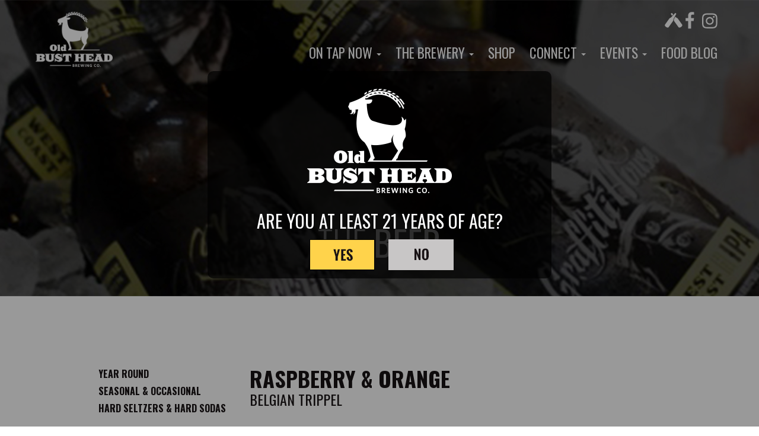

--- FILE ---
content_type: text/html; charset=UTF-8
request_url: https://www.oldbusthead.com/raspberry-orange-belgian-trippel
body_size: 6430
content:
<!DOCTYPE html>
<html lang="en" dir="ltr" prefix="content: http://purl.org/rss/1.0/modules/content/  dc: http://purl.org/dc/terms/  foaf: http://xmlns.com/foaf/0.1/  og: http://ogp.me/ns#  rdfs: http://www.w3.org/2000/01/rdf-schema#  schema: http://schema.org/  sioc: http://rdfs.org/sioc/ns#  sioct: http://rdfs.org/sioc/types#  skos: http://www.w3.org/2004/02/skos/core#  xsd: http://www.w3.org/2001/XMLSchema# ">
  <head>
    <meta charset="utf-8" />
<noscript><style>form.antibot * :not(.antibot-message) { display: none !important; }</style>
</noscript><link rel="canonical" href="https://www.oldbusthead.com/raspberry-orange-belgian-trippel" />
<meta name="Generator" content="Drupal 10 (https://www.drupal.org); Commerce 2" />
<meta name="MobileOptimized" content="width" />
<meta name="HandheldFriendly" content="true" />
<meta name="viewport" content="width=device-width, initial-scale=1.0" />
<link rel="icon" href="/sites/default/files/favicon.ico" type="image/vnd.microsoft.icon" />

    <title>Raspberry &amp; Orange Belgian Trippel | Old Bust Head</title>
    <link rel="stylesheet" media="all" href="/core/modules/system/css/components/align.module.css?t776nm" />
<link rel="stylesheet" media="all" href="/core/modules/system/css/components/fieldgroup.module.css?t776nm" />
<link rel="stylesheet" media="all" href="/core/modules/system/css/components/container-inline.module.css?t776nm" />
<link rel="stylesheet" media="all" href="/core/modules/system/css/components/clearfix.module.css?t776nm" />
<link rel="stylesheet" media="all" href="/core/modules/system/css/components/details.module.css?t776nm" />
<link rel="stylesheet" media="all" href="/core/modules/system/css/components/hidden.module.css?t776nm" />
<link rel="stylesheet" media="all" href="/core/modules/system/css/components/item-list.module.css?t776nm" />
<link rel="stylesheet" media="all" href="/core/modules/system/css/components/js.module.css?t776nm" />
<link rel="stylesheet" media="all" href="/core/modules/system/css/components/nowrap.module.css?t776nm" />
<link rel="stylesheet" media="all" href="/core/modules/system/css/components/position-container.module.css?t776nm" />
<link rel="stylesheet" media="all" href="/core/modules/system/css/components/reset-appearance.module.css?t776nm" />
<link rel="stylesheet" media="all" href="/core/modules/system/css/components/resize.module.css?t776nm" />
<link rel="stylesheet" media="all" href="/core/modules/system/css/components/system-status-counter.css?t776nm" />
<link rel="stylesheet" media="all" href="/core/modules/system/css/components/system-status-report-counters.css?t776nm" />
<link rel="stylesheet" media="all" href="/core/modules/system/css/components/system-status-report-general-info.css?t776nm" />
<link rel="stylesheet" media="all" href="/core/modules/system/css/components/tablesort.module.css?t776nm" />
<link rel="stylesheet" media="all" href="/core/modules/views/css/views.module.css?t776nm" />
<link rel="stylesheet" media="all" href="/modules/contrib/webform/css/webform.element.details.toggle.css?t776nm" />
<link rel="stylesheet" media="all" href="/modules/contrib/webform/css/webform.element.message.css?t776nm" />
<link rel="stylesheet" media="all" href="/modules/contrib/webform/css/webform.form.css?t776nm" />
<link rel="stylesheet" media="all" href="/libraries/bootstrap/css/bootstrap.min.css?t776nm" />
<link rel="stylesheet" media="all" href="/modules/simple_popup_blocks/css/simple_popup_blocks.css?t776nm" />
<link rel="stylesheet" media="all" href="/modules/contrib/webform/modules/webform_bootstrap/css/webform_bootstrap.css?t776nm" />
<link rel="stylesheet" media="all" href="/themes/creative/css/front.css?t776nm" />
<link rel="stylesheet" media="all" href="/themes/creative/css/style.css?t776nm" />
<link rel="stylesheet" media="all" href="/themes/creative/css/responsive.css?t776nm" />

    <script src="/libraries/fontawesome/js/all.min.js?v=6.4.0" defer></script>
	
	<link href="https://fonts.googleapis.com/css?family=Open+Sans:300,400,600|Open+Sans+Condensed:300,300i,700|Goblin+One|Oswald:300,400,700|Bevan&display=swap" rel="stylesheet">
    <link rel="apple-touch-icon" sizes="180x180" href="/apple-touch-icon.png">
	<link rel="icon" type="image/png" sizes="32x32" href="/favicon-32x32.png">
	<link rel="icon" type="image/png" sizes="16x16" href="/favicon-16x16.png">
	<link rel="manifest" href="/site.webmanifest">
	<link rel="mask-icon" href="/safari-pinned-tab.svg" color="#5bbad5">
	<meta name="msapplication-TileColor" content="#ffffff">
	<meta name="theme-color" content="#ffffff">
	<!-- Google tag (gtag.js) -->
	<script async src="https://www.googletagmanager.com/gtag/js?id=G-MKXQXMKPBZ"></script>
	<script>
	  window.dataLayer = window.dataLayer || [];
	  function gtag(){dataLayer.push(arguments);}
	  gtag('js', new Date());

	  gtag('config', 'G-MKXQXMKPBZ');
	</script>
  </head>
  <body class="page-node-13216">
        <a href="#main-content" class="visually-hidden focusable">
      Skip to main content
    </a>
    
      <div class="dialog-off-canvas-main-canvas" data-off-canvas-main-canvas>
    
<div id="page-wrapper"><div id="page">




          <header class="navbar navbar-default container-fluid" id="navbar" role="banner"><div class="section">
            <div class="navbar-header">
          <div class="region region-navigation">
    <section id="block-block-30" class="settings-tray-editable block block-block-content block-block-content09d7f4ea-9201-483c-b0bb-9361973a7d73 clearfix" data-drupal-settingstray="editable">
  
    

      
            <div class="body"><p><a href="/"><img src="/sites/default/files/logo-white.png"></a></p>
</div>
      
  </section>


  </div>

                          <button type="button" class="navbar-toggle" data-toggle="collapse" data-target="#navbar-collapse">
            <span class="sr-only">Toggle navigation</span>
            <span class="icon-bar"></span>
            <span class="icon-bar"></span>
            <span class="icon-bar"></span>
          </button>
              </div>

                    <div id="navbar-collapse" class="navbar-collapse collapse">
            <div class="region region-navigation-collapsible">
    <section id="block-block-35" class="settings-tray-editable block block-block-content block-block-content6ea3ec8b-f60e-4bd4-9d93-b42fe73b1ff9 clearfix" data-drupal-settingstray="editable">
  
    

      
            <div class="body"><p><a href="https://untappd.com/OldBustHead" target="_blank"><img src="/sites/default/files/images/social1white.png"></a><a href="https://www.facebook.com/OldBustHead" target="_blank"><img src="/sites/default/files/images/social3white.png"></a> &nbsp;<a href="https://www.instagram.com/oldbustheadbrewco/" target="_blank"><img src="/sites/default/files/images/social5white.png"></a></p>
</div>
      
  </section>

<nav role="navigation" aria-labelledby="block-om-maximenu-om-maximenu-1-menu" id="block-om-maximenu-om-maximenu-1" class="settings-tray-editable" data-drupal-settingstray="editable">
            
  <h2 class="visually-hidden" id="block-om-maximenu-om-maximenu-1-menu">Main navigation</h2>
  

        
      <ul class="menu menu--main nav navbar-nav">
                      <li class="expanded dropdown first">
                                                                    <a href="/bevs" class="dropdown-toggle" data-toggle="dropdown" data-drupal-link-system-path="node/4195">On Tap Now <span class="caret"></span></a>
                        <ul class="dropdown-menu">
                      <li class="first">
                                        <a href="/bevs" data-drupal-link-system-path="node/4195">Quality Beverages</a>
              </li>
                      <li class="last">
                                        <a href="/demand-obh" data-drupal-link-system-path="node/13299">Demand OBH</a>
              </li>
        </ul>
  
              </li>
                      <li class="expanded dropdown">
                                                                    <a href="/life-rich-sustainable" class="dropdown-toggle" data-toggle="dropdown" data-drupal-link-system-path="node/2">The Brewery <span class="caret"></span></a>
                        <ul class="dropdown-menu">
                      <li class="first">
                                        <a href="/life-rich-sustainable" data-drupal-link-system-path="node/2">About Us</a>
              </li>
                      <li>
                                        <a href="/invested-sustainability" data-drupal-link-system-path="node/20">Sustainability</a>
              </li>
                      <li>
                                        <a href="/brewery-taproom" data-drupal-link-system-path="node/18">Brewery &amp; Taproom</a>
              </li>
                      <li>
                                        <a href="/visit-us" data-drupal-link-system-path="node/17">Directions</a>
              </li>
                      <li class="last">
                                        <a href="/our-team" data-drupal-link-system-path="node/10481">Our Team</a>
              </li>
        </ul>
  
              </li>
                      <li>
                                        <a href="/shop">Shop</a>
              </li>
                      <li class="expanded dropdown">
                                                                    <a href="/news-brews" class="dropdown-toggle" data-toggle="dropdown" data-drupal-link-system-path="node/10">Connect <span class="caret"></span></a>
                        <ul class="dropdown-menu">
                      <li class="first">
                                        <a href="/news-brews" data-drupal-link-system-path="node/10">News on Brews</a>
              </li>
                      <li>
                                        <a href="/contact-us" data-drupal-link-system-path="node/19">Contact Us</a>
              </li>
                      <li>
                                        <a href="/request-donation" data-drupal-link-system-path="node/13298">Request a donation</a>
              </li>
                      <li class="last">
                                        <a href="/join-our-team" data-drupal-link-system-path="node/10514">Join Our Team</a>
              </li>
        </ul>
  
              </li>
                      <li class="expanded dropdown">
                                                                    <a href="/brewery-events" class="dropdown-toggle" data-toggle="dropdown" data-drupal-link-system-path="node/25">Events <span class="caret"></span></a>
                        <ul class="dropdown-menu">
                      <li class="first">
                                        <a href="/brewery-events" data-drupal-link-system-path="node/25">Upcoming Events</a>
              </li>
                      <li class="last">
                                        <a href="/host-event" data-drupal-link-system-path="node/656">Host an Event</a>
              </li>
        </ul>
  
              </li>
                      <li class="last">
                                        <a href="/blog" data-drupal-link-system-path="node/4560">Food Blog</a>
              </li>
        </ul>
  

  </nav>

  </div>

        </div>
                </div></header>
  
	
  <div id="main-wrapper" class="clearfix">
  <div id="banner"><div class="section"><div id="banner-content">
		
		<h2>The <strong>Beer</strong></h2>
  </div></div></div>
  
  <div id="main" class="clearfix">
  
  <div id="content" class="column"><div class="section">

  <div class=" container-fluid ">
    <div class="row">
      <section class="col-sm-12">

                      </section>
    </div>
  </div>
  
    
    <div role="main" class="main-container container-fluid js-quickedit-main-content constrain">

		

    <div class="row">
		<div  class="no-sidebars">

            
           
      <section id="content-main">


                          <a id="main-content"></a>
            <div class="region region-content">
    <div data-drupal-messages-fallback class="hidden"></div>
  <article about="/raspberry-orange-belgian-trippel" class="beer full clearfix">

  <div class="content">
    <div id="beer-left">
		<div id="beer-type-links">
			<a href="/beers?view=year-round-beers">Year Round</a>
			<a href="/beers?view=seasonal-beers">Seasonal & Occasional</a>
			<a href="/beers?view=seltzers-soda">Hard Seltzers & Hard Sodas</a>
		</div>
		<div id="beer-bottling">
      <div class="field_bottling_kegging">
              <div>On Tap</div>
              <div>Sixth Barrel</div>
              <div>Half Barrel</div>
          </div>
  </div>
		<p><img src="/sites/default/files/stats-legend.png" /></p>
	</div>
	<div id="beer-mid">
			<h1 id="beer-title">
            <div class="field_beer_name">Raspberry &amp; Orange</div>
      </h1>
			<h2 id="beer-subtitle">
            <div class="field_beer_style">Belgian Trippel</div>
      </h2>
			
  <div class="field_tasting_notes">
    <div class="field-label">Tasting Notes</div>
              <div><p>Belgian candy sugar on the nose leads to a full bodied beer with a touch of sweetness from the additions of raspberry and orange puree.</p>
</div>
          </div>

			
					<div class="team-body">
				<div class="team-teaser">
					<div class="team-more-btn">READ MORE</div>
				</div>
				<div class="team-more">
					
					<div class="team-less-btn">READ LESS</div>
				</div>			
			</div>
			</div>		
	<div id="beer-right">
		
            <div class="field_photo">  <img loading="lazy" src="/sites/default/files/styles/beer_180/public/0K2A3288.jpg?itok=nsIl25ep" width="180" height="270" alt="" typeof="foaf:Image" class="img-responsive" />


</div>
      
		
		
  <div class="field_statistics">
    <div class="field-label">Statistics</div>
              <div><p>ABV - 9<br>
IBU - 20<br>
SRM - 5</p>
</div>
          </div>

	</div>
	<div id="beer-mobile">
		<div id="beer-bottling">
      <div class="field_bottling_kegging">
              <div>On Tap</div>
              <div>Sixth Barrel</div>
              <div>Half Barrel</div>
          </div>
  </div>
	</div>
  </div>

</article>


  </div>

              </section>

                </div></div>
  </div>
  
  </div></div> <!-- /.section, /#content -->

  </div></div> <!-- /#main, /#main-wrapper -->

  	<div id="prefooter"><div class="section">
        <div class="region region-footer">
    <section id="block-block-8" class="settings-tray-editable block block-webform block-webform-block clearfix" data-drupal-settingstray="editable">
  
    

      <form class="webform-submission-form webform-submission-add-form webform-submission-prefooter-form-form webform-submission-prefooter-form-add-form webform-submission-prefooter-form-node-13216-form webform-submission-prefooter-form-node-13216-add-form js-webform-details-toggle webform-details-toggle" data-drupal-selector="webform-submission-prefooter-form-node-13216-add-form" action="/raspberry-orange-belgian-trippel" method="post" id="webform-submission-prefooter-form-node-13216-add-form" accept-charset="UTF-8">
  
  <div id="edit-processed-text" class="form-item js-form-item form-type-processed-text js-form-type-processed-text form-item- js-form-item- form-no-label form-group">
  
  
  <h2>Join <strong>Our Newsletter</strong></h2>


  
  
  </div>
<div class="form-item js-form-item form-type-email js-form-type-email form-item-email js-form-item-email form-no-label form-group">
      <label for="edit-email" class="control-label sr-only js-form-required form-required">Email</label>
  
  
  <input data-drupal-selector="edit-email" class="form-email required form-control" type="email" id="edit-email" name="email" value="" size="60" maxlength="254" placeholder="email address" required="required" aria-required="true" />

  
  
  </div>
<div data-drupal-selector="edit-actions" class="form-actions webform-actions form-group js-form-wrapper form-wrapper" id="edit-actions"><button class="webform-button--submit form-submit button button--primary js-form-submit btn-primary btn" data-drupal-selector="edit-actions-submit" type="submit" id="edit-actions-submit" name="op" value="Submit">Submit</button>
</div>
<input autocomplete="off" data-drupal-selector="form-ubg5z8-vmgyh0x7n6zjjghcvxgosgugsuw8ioergri" type="hidden" name="form_build_id" value="form-uBg5z8--vmGYh0X7n6zjjGHCvXGoSgugSUw8ioErgRI" /><input data-drupal-selector="edit-webform-submission-prefooter-form-node-13216-add-form" type="hidden" name="form_id" value="webform_submission_prefooter_form_node_13216_add_form" /><div class="webisteurl-textfield form-group js-form-wrapper form-wrapper" style="display: none !important;"><div class="form-item js-form-item form-type-textfield js-form-type-textfield form-item-webisteurl js-form-item-webisteurl form-group">
      <label for="edit-webisteurl" class="control-label">Leave this field blank</label>
  
  
  <input autocomplete="off" data-drupal-selector="edit-webisteurl" class="form-text form-control" type="text" id="edit-webisteurl" name="webisteurl" value="" size="20" maxlength="128" />

  
  
  </div>
</div>


  
</form>

  </section>


  </div>

    </div></div>
  
      <div id="footer-wrapper"><div class="section">
  
      <div id="footer" class="clearfix">
          <div class="region region-footer2">
    <section id="block-block-9" class="settings-tray-editable block block-block-content block-block-content22ccaf53-7c19-4c89-951d-3f8c62c294f1 clearfix" data-drupal-settingstray="editable">
  
      <h2 class="block-title">HOURS</h2>
    

      
            <div class="body"><div>&nbsp;</div>
<div>&nbsp;</div>
<div><span style="color:#FFD700;">MON - THURS: 3-8PM&nbsp;</span></div>
<div><span style="color:#FFD700;">FRI-SAT: 12-9PM</span></div>
<div><span style="color:#FFD700;">SUN: 12-8PM</span></div>
<div>&nbsp;</div>
<div class="grammarly-disable-indicator">&nbsp;</div>
<div class="grammarly-disable-indicator">&nbsp;</div>
</div>
      
  </section>

<section class="views-element-container settings-tray-editable block block-views block-views-blockfooter-events-block-1 clearfix" id="block-views-footer-events-block" data-drupal-settingstray="editable">
  
      <h2 class="block-title">Upcoming Events</h2>
    

      <div class="form-group"><div class="view view-footer-events view-id-footer_events view-display-id-block_1 js-view-dom-id-935203bebb8ad2baa0ee47ba5e18f96a067669baac02fab57a896aa2f63e7ba5">
  
    
      
      <div class="view-content">
          <div class="views-row"><div class="views-field views-field-nothing"><span class="field-content"><div class="fe-left"><time datetime="2025-12-18T12:00:00Z">12/18</time>
 <div class="fe-div">|</div></div><div class="fe-right">Holiday Open Mic Night Hosted by Eric Misa 6:00PM-8:00PM</div></span></div></div>
    <div class="views-row"><div class="views-field views-field-nothing"><span class="field-content"><div class="fe-left"><time datetime="2025-12-18T12:00:00Z">12/18</time>
 <div class="fe-div">|</div></div><div class="fe-right">DF 26 Mexican Food Truck 12:00-7:00PM</div></span></div></div>
    <div class="views-row"><div class="views-field views-field-nothing"><span class="field-content"><div class="fe-left"><time datetime="2025-12-19T12:00:00Z">12/19</time>
 <div class="fe-div">|</div></div><div class="fe-right">Wayne&#039;s Delicious Eats food truck 12:00-8:00PM</div></span></div></div>

    </div>
  
            <div class="view-footer">
      <p><strong><a href="/brewery-events">View All Events</a></strong></p>

    </div>
    </div>
</div>

  </section>

<section id="block-block-7" class="settings-tray-editable block block-block-content block-block-contentb9037b3d-40ee-42a1-9570-14adf02def26 clearfix" data-drupal-settingstray="editable">
  
      <h2 class="block-title">Brewery Tours </h2>
    

      
            <div class="body"><p><em>Call to Schedule a Brewery Tour For Your Group</em></p>
<ul>
<li>WED-FRI:&nbsp; 5:00</li>
<li>SATURDAY:&nbsp; 2:00, 4:00, 6:00&nbsp;</li>
<li>SUNDAY: &nbsp;1:00, 3:00</li>
</ul>
<p><a href="https://www.google.com/maps/place/Old+Bust+Head+Brewing+Company/@38.7431796,-77.6769413,17z/data=!4m5!3m4!1s0x0:0xd53528e623eeab62!8m2!3d38.7439101!4d-77.6756781" target="_blank"><img src="/sites/default/files/get-directions.jpg"></a></p>
</div>
      
  </section>

<section id="block-block-34" class="settings-tray-editable block block-block-content block-block-content10e4a267-7d5b-4473-8489-794f1ce71d17 clearfix" data-drupal-settingstray="editable">
  
    

      
            <div class="body"><p><img src="/sites/default/files/independent-craft-brewer-seal-brewers-association.png" data-entity-type="file" data-entity-uuid="9dd4f5b8-2e68-4ed6-8e2d-b83f9584d92e" alt width="75" height="150"></p>
<h2>Old Bust Head&nbsp;<br>Brewing Co.</h2>
<p>7134 Farm Station Road&nbsp;<br>Warrenton, VA 20187&nbsp;<br>Ph:&nbsp; 540-347-4777</p>
<p><a href="https://untappd.com/OldBustHead" target="_blank"><img src="/sites/default/files/images/social1white.png"></a><a href="https://www.facebook.com/OldBustHead" target="_blank"><img src="/sites/default/files/images/social3white.png"></a> &nbsp;<a href="https://www.instagram.com/oldbustheadbrewco/" target="_blank"><img src="/sites/default/files/images/social5white.png"></a></p>
</div>
      
  </section>

<section id="block-block-10" class="settings-tray-editable block block-block-content block-block-contentaeb590b1-96d2-42e8-be27-7cb5f2a8282a clearfix" data-drupal-settingstray="editable">
  
    

      
            <div class="body"><p>©2025 Old Bust Head Brewing Company. All Rights Reserved Worldwide. <a href="http://www.imageworkscreative.com" target="_blank">Custom Web Design &amp; Online Marketing by ImageWorks</a></p>
</div>
      
  </section>

<section id="block-over21" class="settings-tray-editable block block-block-content block-block-contentb09c7402-8164-44c3-ba32-706231273a42 clearfix" data-drupal-settingstray="editable">
  
    

      
            <div class="body"><div id="popup-message-content">
<p><img src="/sites/default/files/popup-logo.png"></p>
<h3>Are you at least 21 years of age?</h3>
<div id="popup-answer-no"><a href="http://www.google.com"><img src="/themes/creative/images/age-nov2.png"></a></div>
</div>
</div>
      
  </section>


  </div>

      </div> <!-- /#footer -->
	  
	</div></div> <!-- /.section, /#footer-wrapper -->
      
  
</div></div> <!-- /#page, /#page-wrapper -->
  </div>

    
    <script type="application/json" data-drupal-selector="drupal-settings-json">{"path":{"baseUrl":"\/","pathPrefix":"","currentPath":"node\/13216","currentPathIsAdmin":false,"isFront":false,"currentLanguage":"en"},"pluralDelimiter":"\u0003","suppressDeprecationErrors":true,"simple_popup_blocks":{"settings":[{"identifier":"block-over21","uid":"over_21","type":"0","css_selector":"1","layout":"5","visit_counts":"1","overlay":"1","trigger_method":"0","trigger_selector":"#custom-css-id","enable_escape":"1","delay":"0","minimize":"0","close":"1","use_time_frequency":"0","time_frequency":"3600","show_minimized_button":"0","width":"580","cookie_expiry":"0","status":"1","trigger_width":""}]},"bootstrap":{"forms_has_error_value_toggle":1,"modal_animation":1,"modal_backdrop":"true","modal_focus_input":1,"modal_keyboard":1,"modal_select_text":1,"modal_show":1,"modal_size":"","popover_enabled":1,"popover_animation":1,"popover_auto_close":1,"popover_container":"body","popover_content":"","popover_delay":"0","popover_html":0,"popover_placement":"right","popover_selector":"","popover_title":"","popover_trigger":"click","tooltip_enabled":1,"tooltip_animation":1,"tooltip_container":"body","tooltip_delay":"0","tooltip_html":0,"tooltip_placement":"auto left","tooltip_selector":"","tooltip_trigger":"hover"},"ajaxTrustedUrl":{"form_action_p_pvdeGsVG5zNF_XLGPTvYSKCf43t8qZYSwcfZl2uzM":true},"user":{"uid":0,"permissionsHash":"e90118b51404987eda4bf50f852cdab13dd1c6d42bb0509ef867121393e70b5b"}}</script>
<script src="/core/assets/vendor/jquery/jquery.min.js?v=3.7.1"></script>
<script src="/core/assets/vendor/underscore/underscore-min.js?v=1.13.7"></script>
<script src="/core/assets/vendor/once/once.min.js?v=1.0.1"></script>
<script src="/core/misc/drupalSettingsLoader.js?v=10.5.8"></script>
<script src="/core/misc/drupal.js?v=10.5.8"></script>
<script src="/core/misc/drupal.init.js?v=10.5.8"></script>
<script src="/core/misc/debounce.js?v=10.5.8"></script>
<script src="/themes/contrib/bootstrap/js/bootstrap-pre-init.js?t776nm"></script>
<script src="/themes/contrib/bootstrap/js/drupal.bootstrap.js?t776nm"></script>
<script src="/themes/contrib/bootstrap/js/attributes.js?t776nm"></script>
<script src="/themes/contrib/bootstrap/js/theme.js?t776nm"></script>
<script src="/themes/contrib/bootstrap/js/popover.js?t776nm"></script>
<script src="/themes/contrib/bootstrap/js/tooltip.js?t776nm"></script>
<script src="/libraries/bootstrap/js/bootstrap.min.js?t776nm"></script>
<script src="https://js.stripe.com/v3/"></script>
<script src="/themes/creative/js/front.js?t776nm"></script>
<script src="/themes/creative/js/custom.js?t776nm"></script>
<script src="/modules/simple_popup_blocks/js/simple_popup_blocks.js?v=10.5.8"></script>
<script src="/modules/contrib/webform/js/webform.element.details.save.js?v=10.5.8"></script>
<script src="/core/misc/announce.js?v=10.5.8"></script>
<script src="/modules/contrib/webform/js/webform.element.details.toggle.js?v=10.5.8"></script>
<script src="/modules/contrib/webform/js/webform.element.message.js?v=10.5.8"></script>
<script src="/core/misc/form.js?v=10.5.8"></script>
<script src="/themes/contrib/bootstrap/js/misc/form.js?t776nm"></script>
<script src="/modules/contrib/webform/js/webform.behaviors.js?v=10.5.8"></script>
<script src="/core/misc/states.js?v=10.5.8"></script>
<script src="/themes/contrib/bootstrap/js/misc/states.js?t776nm"></script>
<script src="/modules/contrib/webform/js/webform.states.js?v=10.5.8"></script>
<script src="/modules/contrib/webform/js/webform.form.js?v=10.5.8"></script>
<script src="/modules/contrib/webform/modules/webform_bootstrap/js/webform_bootstrap.states.js?v=10.5.8"></script>

  </body>
</html>


--- FILE ---
content_type: text/css
request_url: https://www.oldbusthead.com/themes/creative/css/front.css?t776nm
body_size: 1026
content:
#hero{
  position: relative;
  top: -155px;
  width: 100%;
  margin-bottom: -155px;
}


#block-views-hero-slideshow-block{

}

#block-views-hero-slideshow-block .nivoSlider{
  width: 100% !important;
  height: auto !important;
	background-size: contain !important;
	background-position: center top;  
}

#block-views-hero-slideshow-block .nivoSlider img{
  
}






#homepage-wrap{
}

#hero .nivo-caption{
	background: none;
	width: 100%;
	opacity: 1;
	top: 32%;
  transform: translateY(-32%);
  bottom: auto;
  left: auto;
  overflow: visible;
	
}


.hero-inner{
	display: inline-block;
	width: 960px;
	padding: 0 20px;
	margin: 410px auto 0;
	text-align: left;
	box-sizing: border-box;
	color: #fff;

}

.hero-inner h2 p, .hero-inner a.hero-cta{
	font-family: 'Oswald', sans-serif;
	text-transform: uppercase;
}



.hero-inner a.hero-cta{
  font-size: 24px;
  color: #181214 !important;
  font-weight: bold;
  background-color: #ffd34b;
  display: inline-block !important;
  text-decoration: none !important;
  border: none !important;
  overflow-x: hidden;
  width: 2000px;
  position: absolute;
  /* top: 326px; */
  margin-left: 20px;
  height: 60px;
  padding: 12px;
  box-sizing: border-box;
}

#block-views-hero-slideshow-block .nivoSlider .hero-inner a.hero-cta img{
	display: inline-block !important;
	width: auto !important;
	height: auto !important;
	position: relative;
	margin-left: 5px;
}


.hero-inner p {
  font-family: 'Open Sans', sans-serif;
	font-size: 36px;
	font-weight: 300;
	padding: 0;
}

.hero-inner a.hero-cta, .hero-inner p span{
	display: inline-block;
	vertical-align: middle;
}

.hero-inner h2 p{
	font-size: 72px;
	font-weight: 300;
	color: #fff;
	margin: 0;
}

.hero-inner h2{
	margin: 0 0 19px;
	line-height: 1.1;
}

.hero-inner p span{
	display: inline-block;

}


#hero .nivo-slice{
	top: 0;
	left: 0;
	
	width: 100% !important;
  height: auto !important;
	background-size: contain !important;
	background-position: center top !important;
	
}


#hero .nivo-controlNav{

	width: 138px;
  position: relative;
  margin: -50px auto 0 auto;
}

.views-slideshow-controls-bottom .views-slideshow-pager-bullets li{
	background: none;
	background-color: #fff;
	border-radius: 50%;
	height: 20px;
	width: 20px;
	margin: 0 2px;
	display: inline-block;
	text-indent: -9999px;
	border: 2px solid #181214;
}

.views-slideshow-controls-bottom .views-slideshow-pager-bullets li:hover,
.views-slideshow-controls-bottom .views-slideshow-pager-bullets li.active{
	background-color: #ffd34b;
}

#hero .views-slideshow-controls-bottom{
	position: absolute;
	bottom: 0;
	left: 0;
	width: 100%;
	z-index: 10;
}

#homepage-wrap .section{
	width: 1020px;
	margin: 0 auto;
	max-width: 93%;
}

#home2{
	text-align: center;
	padding: 65px 0 45px;
	background-color: #fff;
}

#home2 .section{
	width: 1220px;
}

#home3{
	text-align: center;
	padding: 65px 0 55px;
	background-color: #ffd34b;
}

#home3 p{
	font-size: 24px;
	font-weight: 300;
}

#home3 h2{
	font-family: 'Oswald', sans-serif;
	text-transform: uppercase;
	font-weight: 300;
	margin: 0 0 12px;
	font-size: 48px;
}

#home3 p img{
	display: inline-block;
	vertical-align: middle;
	margin: 0 15px 10px;
}


.page-node-13297 #prefooter{
    background-color: #fff;
}

.page-node-13297 #block-block-8 input.form-email{
    background-color: #ffd34b;
}

--- FILE ---
content_type: text/css
request_url: https://www.oldbusthead.com/themes/creative/css/style.css?t776nm
body_size: 18289
content:

/* ---------- Overall Specifications ---------- */

body {
  line-height: 1.5;
  /* font-size: 87.5%; */

  margin: 0;
  padding: 0;
  border: 0;
  outline: 0;
  color: #181214;
  background-color: #fff;
	min-width: 965px;
}

#page-wrapper a:link,
#page-wrapper a:visited {
  text-decoration: none;
  color: inherit;
}

a:hover,
a:active,
a:focus {
  text-decoration: underline;
}
h1,
h2,
h3,
h4,
h5,
h6 {
  margin: 1.0em 0 0.5em;
  font-weight: inherit;
}
h1 {
  font-size: 1.357em;
  color: #000;
}
h2 {
  font-size: 1.143em;
  color: #181214;
}
p {
  margin: 0 0 1.2em;
  font-family: 'Open Sans', sans-serif;
  font-size: 16px;
}
del {
  text-decoration: line-through;
}
tr.odd {
  background-color: #dddddd;
}
img {
  outline: 0;
}
code,
pre,
kbd,
samp,
var {
  padding: 0 0.4em;
  font-size: 0.77em;
  font-family: Menlo, Consolas, "Andale Mono", "Lucida Console", "Nimbus Mono L", "DejaVu Sans Mono", monospace, "Courier New";
}
code {
  background-color: #f2f2f2;
  background-color: rgba(40, 40, 0, 0.06);
}
pre code,
pre kbd,
pre samp,
pre var,
kbd kbd,
kbd samp,
code var {
  font-size: 100%;
  background-color: transparent;
}
pre code,
pre samp,
pre var {
  padding: 0;
}
.description code {
  font-size: 1em;
}
kbd {
  background-color: #f2f2f2;
  border: 1px outset #575757;
  margin: 0 3px;
  color: #666;
  display: inline-block;
  padding: 0 6px;
  -khtml-border-radius: 5px;
  -moz-border-radius: 5px;
  -webkit-border-radius: 5px;
  border-radius: 5px;
}
pre {
  background-color: #f2f2f2;
  background-color: rgba(40, 40, 0, 0.06);
  margin: 10px 0;
  overflow: hidden;
  padding: 15px;
  white-space: pre-wrap;
}


/* ------------------ Fonts ------------------ */

body,
#site-slogan,
.ui-widget,
.comment-form label {
  font-family: 'Open Sans', sans-serif;
}

#skip-link,
ul.contextual-links,
ul.links,
ul.primary,
.item-list .pager,
div.field-type-taxonomy-term-reference,
div.messages,
div.meta,
p.comment-time,
table,
.breadcrumb {
  font-family: "Helvetica Neue", Helvetica, Arial, sans-serif;
}

select,
a.button {
  font-family: "Lucida Grande", "Lucida Sans Unicode", Verdana, sans-serif;
}

/* ------------------ Reset Styles ------------------ */

caption {
  text-align: left; /* LTR */
  font-weight: normal;
}
blockquote {
  background: #f7f7f7;
  border-left: 1px solid #bbb;
  font-style: italic;
  margin: 1.5em 10px;
  padding: 0.5em 10px;
}
blockquote:before {
  color: #bbb;
  content: "\201C";
  font-size: 3em;
  line-height: 0.1em;
  margin-right: 0.2em;
  vertical-align: -.4em;
}
blockquote:after {
  color: #bbb;
  content: "\201D";
  font-size: 3em;
  line-height: 0.1em;
  vertical-align: -.45em;
}
blockquote > p:first-child {
  display: inline;
}
a.feed-icon {
  display: inline-block;
  padding: 15px 0 0 0;
}

/* ------------------ Table Styles ------------------ */

table {
  border: 0;
  border-spacing: 0;
  margin: 10px 0;
  width: 100%;
}
table table {
  font-size: 1em;
}
#footer-wrapper table {
  font-size: 1em;
}
table tr th {
  background: #000;
	color: #fff;
  border-bottom-style: none;
}
table tr th,
table tr th a,
table tr th a:hover {
	font-weight: normal;
}
table tbody tr th {
  vertical-align: top;
}
tr td,
tr th {
  padding: 4px 9px;

  text-align: left; /* LTR */
}
#footer-wrapper tr td,
#footer-wrapper tr th {
  border-color: #555;
  border-color: rgba(255, 255, 255, 0.18);
}

tbody{
	border-top: none;
}

tr.odd {
  background: #ede2b2;
	border-bottom: 1px solid #fffcd8;
}
tr{
	background: none;
}

tr.even {
  background: #ede2b2;
	border-bottom: 1px solid #fffcd8;
}
table ul.links {
  margin: 0;
  padding: 0;
  font-size: 1em;
}
table ul.links li {
  padding: 0 1em 0 0;
}

.table-responsive{
  overflow-x: initial;
}

/* ------------------ List Styles ------------------ */

.block ol,
.block ul {
  margin: 0;
  padding: 0 0 0.25em 1em; /* LTR */
}
.contextual-links-wrapper {
  font-size: small !important;
}
ul.contextual-links {
  font-size: 0.923em;
}
.contextual-links-wrapper a {
  text-shadow: 0 0 0 !important;
}
.item-list .pager {
  font-size: 0.929em;
}
ul.menu li {
  margin: 0;
}
.region-content ul,
.region-content ol {
  margin: 1em 0;
  padding: 0 0 0.25em 2.5em; /* LTR */
}
.item-list ul li {
  margin: 0;
  padding: 0.2em 0.5em 0 0; /* LTR */
}
ul.tips {
  padding: 0 0 0 1.25em; /* LTR */
}

/* ------------------ Header ------------------ */
#skip-link {
  left: 50%;
  margin-left: -5.25em;
  margin-top: 0;
  position: absolute;
  width: auto;
  z-index: 50;
}
#skip-link a,
#skip-link a:link,
#skip-link a:visited {
  background: #444;
  background: rgba(0, 0, 0, 0.6);
  color: #fff;
  display: block;
  font-size: 0.94em;
  line-height: 1.7;
  padding: 1px 10px 2px 10px;
  text-decoration: none;
  -khtml-border-radius: 0 0 10px 10px;
  -moz-border-radius: 0 0 10px 10px;
  -webkit-border-top-left-radius: 0;
  -webkit-border-top-right-radius: 0;
  -webkit-border-bottom-left-radius: 10px;
  -webkit-border-bottom-right-radius: 10px;
  border-radius: 0 0 10px 10px;
}
#skip-link a:hover,
#skip-link a:active,
#skip-link a:focus {
  outline: 0;
}
#logo {
  float: left; /* LTR */
  padding: 15px 15px 15px 10px; /* LTR */
}
#name-and-slogan {
  float: left; /* LTR */
  padding-top: 34px;
  margin: 0 0 30px 15px; /* LTR */
}
#site-name {
  font-size: 1.821em;
  color: #686868;
  line-height: 1;
}
h1#site-name {
  margin: 0;
}
#site-name a {
  font-weight: normal;
}
#site-slogan {
  font-size: 0.929em;
  margin-top: 7px;
  word-spacing: 0.1em;
  font-style: italic;
}
/* Region header blocks. */
.region-header .block {
  font-size: 0.857em;
  float: left; /* LTR */
  margin: 0;
  padding: 0;
}
.region-header .block .content {
  margin: 0;
  padding: 0;
}
.region-header .block ul {
  margin: 0;
  padding: 0;
}
.region-header .block li {
  list-style: none;
  list-style-image: none;
  padding: 0;
}
.region-header .form-text {
  background: #fefefe;
  background: rgba(255, 255, 255, 0.7);
  border-color: #ccc;
  border-color: rgba(255, 255, 255, 0.3);
  margin-right: 2px; /* LTR */
  width: 120px;
}
.region-header .form-text:hover,
.region-header .form-text:focus,
.region-header .form-text:active {
  background: #fff;
  background: rgba(255, 255, 255, 0.8);
}
.region-header .form-required {
  color: #eee;
  color: rgba(255, 255, 255, 0.7);
}
/* Region header block menus. */
.region-header .block-menu {
  border: 1px solid;
  border-color: #eee;
  border-color: rgba(255, 255, 255, 0.2);
  padding: 0;
  width: 208px;
}
.region-header .block-menu li a {
  display: block;
  border-bottom: 1px solid;
  border-bottom-color: #eee;
  border-bottom-color: rgba(255, 255, 255, 0.2);
  padding: 3px 7px;
}
.region-header .block-menu li a:hover,
.region-header .block-menu li a:focus,
.region-header .block-menu li a:active {
  text-decoration: none;
  background: rgba(255, 255, 255, 0.15);
}
.region-header .block-menu li.last a {
  border-bottom: 0;
}
/* User Login block in the header region */
.region-header #block-user-login {
  width: auto;
}
.region-header #block-user-login .content {
  margin-top: 2px;
}
.region-header #block-user-login .form-item {
  float: left; /* LTR */
  margin: 0;
  padding: 0;
}
.region-header #block-user-login div.item-list,
.region-header #block-user-login div.description {
  font-size: 0.916em;
  margin: 0;
}
.region-header #block-user-login div.item-list {
  clear: both;
}
.region-header #block-user-login div.description {
  display: inline;
}
.region-header #block-user-login .item-list ul {
  padding: 0;
  line-height: 1;
}
.region-header #block-user-login .item-list li {
  list-style: none;
  float: left; /* LTR */
  padding: 3px 0 1px;
}
.region-header #block-user-login .item-list li.last {
  padding-left: 0.5em; /* LTR */
}
.region-header #block-user-login ul.openid-links li.last {
  padding-left: 0; /* LTR */
}
.region-header #user-login-form li.openid-link a,
.region-header #user-login li.openid-link a {
  padding-left: 20px; /* LTR */
}
.region-header #block-user-login .form-actions {
  margin: 4px 0 0;
  padding: 0;
  clear: both;
}
.region-header #block-user-login button.form-submit {
  border: 1px solid;
  border-color: #ccc;
  border-color: rgba(255, 255, 255, 0.5);
  background: #eee;
  background: rgba(255, 255, 255, 0.7);
  margin: 4px 0;
  padding: 3px 8px;
}
.region-header #block-user-login button.form-submit:hover,
.region-header #block-user-login button.form-submit:focus {


}
/* Search block in region header. */
.region-header #block-search-form {
  width: 208px;
}
.region-header #block-search-form .form-text {
  width: 154px;
}
/* Language switcher block in region header. */
.region-header .block-locale ul li {
  display: inline;
  padding: 0 0.5em;
}

/* --------------- Main Menu ------------ */

#main-menu {
  clear: both;
}
#main-menu-links {
  font-size: 0.929em;
  margin: 0;
  padding: 0 15px;
}
#main-menu-links li {
  float: left; /* LTR */
  list-style: none;
  padding: 0 1px;
  margin: 0 1px;
}
#main-menu-links a {
  color: #333;
  background: #ccc;
  background: rgba(255, 255, 255, 0.7);
  float: left; /* LTR */
  height: 2.4em;
  line-height: 2.4em;
  padding: 0 0.8em;
  text-decoration: none;
  text-shadow: 0 1px #eee;
  -khtml-border-radius-topleft: 8px;
  -khtml-border-radius-topright: 8px;
  -moz-border-radius-topleft: 8px;
  -moz-border-radius-topright: 8px;
  -webkit-border-top-left-radius: 8px;
  -webkit-border-top-right-radius: 8px;
  border-top-left-radius: 8px;
  border-top-right-radius: 8px;
}
#main-menu-links a:hover,
#main-menu-links a:focus {
  background: #f6f6f2;
  background: rgba(255, 255, 255, 0.95);
}
#main-menu-links a:active {
  background: #b3b3b3;
  background: rgba(255, 255, 255, 1);
}
#main-menu-links li a.active {
  border-bottom: none;
}
.featured #main-menu-links li a:active,
.featured #main-menu-links li a.active {
  background: #f0f0f0;
  background: rgba(240, 240, 240, 1.0);
}

/* --------------- Secondary Menu ------------ */

#secondary-menu-links {
  float: right; /* LTR */
  font-size: 0.929em;
  margin: 10px 10px 0;
}
#secondary-menu-links a:hover,
#secondary-menu-links a:focus {
  text-decoration: underline;
}

/* ------------------- Main ------------------- */

#main {
	min-height: 300px;
	height: auto;
	overflow: hidden;
}

/* ----------------- Featured ----------------- */

#featured {
  text-align: center;
  font-size: 1.643em;
  font-weight: normal;
  line-height: 1.4;
  padding: 20px 0 45px;
  margin: 0;
  background: #f0f0f0;
  background: rgba(30, 50, 10, 0.08);
  border-bottom: 1px solid #e7e7e7;
  text-shadow: 1px 1px #fff;
}
#featured h2 {
  font-size: 1.174em;
  line-height: 1;
}
#featured p {
  margin: 0;
  padding: 0;
}

/* --------------- Highlighted ---------------- */

#highlighted {
  border-bottom: 1px solid #d3d7d9;
  font-size: 120%;
}

/* ------------------- Help ------------------- */

.region-help {
  border: 1px solid #d3d7d9;
  padding: 0 1.5em;
  margin-bottom: 30px;
}

/* ----------------- Content ------------------ */

.content {

}
h1.page-header {
  font-size: 60px;
  line-height: 1;
  margin-top: 0;
  font-family: 'Oswald', sans-serif;
  text-transform: uppercase;
}
#banner h1.page-header, #banner h2{
	color: #fff !important;
}
#content h2 {
  margin-bottom: 2px;
  font-size: 1.429em;
  line-height: 1.4;
}
.node .content {
  font-size: 1.071em;
}
.node-teaser .content {
  font-size: 1em;
}
.node-teaser h2 {
  margin-top: 0;
  padding-top: 0.5em;
}
.node-teaser h2 a {
  color: #181818;
}
.node-teaser {
}
.node-sticky {
  background: #f9f9f9;
  background: rgba(0, 0, 0, 0.024);
  border: 1px solid #d3d7d9;
  padding: 0 15px 15px;
}
.node-full {
  background: none;
  border: none;
  padding: 0;
}
.node-teaser .content {
  clear: none;
  line-height: 1.6;
}
.meta {
  font-size: 0.857em;
  color: #68696b;
  margin-bottom: -5px;
}
.submitted .user-picture img {
  float: left; /* LTR */
  height: 20px;
  margin: 1px 5px 0 0; /* LTR */
}
.field-type-taxonomy-term-reference {
  margin: 0 0 1.2em;
}
.field-type-taxonomy-term-reference .field-label {
  font-weight: normal;
  margin: 0;
  padding-right: 5px; /* LTR */
}
.field-type-taxonomy-term-reference .field-label,
.field-type-taxonomy-term-reference ul.links {
  font-size: 0.8em;
}
.node-teaser .field-type-taxonomy-term-reference .field-label,
.node-teaser .field-type-taxonomy-term-reference ul.links {
  font-size: 0.821em;
}
.field-type-taxonomy-term-reference ul.links {
  padding: 0;
  margin: 0;
  list-style: none;
}
.field-type-taxonomy-term-reference ul.links li {
  float: left; /* LTR */
  padding: 0 1em 0 0; /* LTR */
  white-space: nowrap;
}
.link-wrapper {
  text-align: right;
}
.field-type-image img,
.user-picture img {
  margin: 0 0 1em;
}
ul.links {
  color: #68696b;
  font-size: 0.821em;
}
.node-unpublished {
  margin: -20px -15px 0;
  padding: 20px 15px 0;
}
.node-unpublished .comment-text .comment-arrow {
  border-left: 1px solid #fff4f4;
  border-right: 1px solid #fff4f4;
}

#block-checkouttab{
  position: fixed;
  right: 0;
  top: 182px; 
  z-index: 501;
}

#block-checkoutlinks{
  position: relative;
  float: right;
  background: url(/themes/creative/images/cart-white.png) 0px 0px no-repeat;
  font-size: 14px;
  color: #fff;
  font-weight: 700;
  margin-top: 3px;
  margin-right: 10px;
  padding-left: 30px;  
}

/* ----------------- Comments ----------------- */

.comment h2.title {
  margin-bottom: 1em;
}
.comment div.user-picture img {
  margin-left: 0; /* LTR */
}
.comment {
  margin-bottom: 20px;
  display: table;
  vertical-align: top;
}
.comment .attribution {
  display: table-cell;
  padding: 0 30px 0 0; /* LTR */
  vertical-align: top;
  overflow: hidden;
}
.comment .attribution img {
  margin: 0;
  border: 1px solid #d3d7d9;
}
.comment .attribution .username {
  white-space: nowrap;
}
.comment .submitted p {
  margin: 4px 0;
  font-size: 1.071em;
  line-height: 1.2;
}
.comment .submitted .comment-time {
  font-size: 0.786em;
  color: #68696b;
}
.comment .submitted .comment-permalink {
  font-size: 0.786em;
  text-transform: lowercase;
}
.comment .content {
  font-size: 0.929em;
  line-height: 1.6;
}
.comment .comment-arrow {
  background: url(images/comment-arrow.gif) no-repeat 0 center transparent; /* LTR */
  border-left: 1px solid;
  border-right: 1px solid;
  height: 40px;
  margin-left: -47px; /* LTR */
  margin-top: 10px;
  position: absolute;
  width: 20px;
}
.comment .comment-text {
  padding: 10px 25px;
  border: 1px solid #d3d7d9;
  display: table-cell;
  vertical-align: top;
  position: relative;
  width: 100%;
}
.comment .indented {
  margin-left: 40px; /* LTR */
}
.comment ul.links {
  padding: 0 0 0.25em 0;
}
.comment ul.links li {
  padding: 0 0.5em 0 0; /* LTR */
}
.comment-unpublished {
  margin-right: 5px; /* LTR */
  padding: 5px 2px 5px 5px; /* LTR */
}
.comment-unpublished .comment-text .comment-arrow {
  border-left: 1px solid #fff4f4;
  border-right: 1px solid #fff4f4;
}

/* ------------------ Sidebar ----------------- */

.sidebar .block {
  margin: 0 0 20px;
}
.sidebar .block .content {
  font-size: 0.914em;
  line-height: 1.4;
}
.sidebar tbody {
  border: none;
}
.sidebar tr.even,
.sidebar tr.odd {
  background: none;
  border-bottom: 1px solid #d6d6d6;
}

/* ----------------- Triptych ----------------- */

#triptych-wrapper {
  background-color: #f0f0f0;
  background: rgba(30, 50, 10, 0.08);
  border-top: 1px solid #e7e7e7;
}
#triptych h2 {
  color: #000;
  font-size: 1.714em;
  margin-bottom: 0.8em;
  text-shadow: 0 1px 0 #fff;
  text-align: center;
  line-height: 1;
}
#triptych .block {
  margin-bottom: 2em;
  padding-bottom: 2em;
  border-bottom: 1px solid #dfdfdf;
  line-height: 1.3;
}
#triptych .block.last {
  border-bottom: none;
}
#triptych .block ul li,
#triptych .block ol li {
  list-style: none;
}
#triptych .block ul,
#triptych .block ol {
  padding-left: 0;
}
#triptych #block-user-login .form-text {
  width: 185px;
}
#triptych #block-user-online p {
  margin-bottom: 0;
}
#triptych #block-node-syndicate h2 {
  overflow: hidden;
  width: 0;
  height: 0;
}
#triptych-last #block-node-syndicate {
  text-align: right;
}
#triptych #block-search-form .form-type-textfield input {
  width: 185px;
}
#triptych-middle #block-system-powered-by {
  text-align: center;
}
#triptych-last #block-system-powered-by {
  text-align: right;
}

/* ------------------ Footer ------------------ */

#footer-wrapper {
  color: #fff;
  padding: 50px 0 45px;
  background-color: #181214;
  z-index: 275;
  position: relative;
}
#footer-wrapper a {
  color: #fff;
}
#footer-wrapper a:hover,
#footer-wrapper a:focus {
  color: #fff;
  text-decoration: none;
}
#footer {
	padding-bottom: 15px;
}
#footer ul,
#footer li {
  list-style: none;
  margin: 0;
  padding: 0;
}

#footer li {
	margin: 0 0 5px;
}
#footer li a {
  float: left; /* LTR */
  padding: 0 12px;
  display: block;
  border-right: 1px solid #555; /* LTR */
  border-color: rgba(255, 255, 255, 0.15);
}
#footer li.first a {
  padding-left: 0; /* LTR */
}
#footer li.last a {
  padding-right: 0; /* LTR */
  border-right: none; /* LTR */
}
#footer-wrapper tr.odd {
  background-color: transparent;
}
#footer-wrapper tr.even {
  background-color: #2c2c2c;
  background-color: rgba(0, 0, 0, 0.15);
}

/* --------------- System Tabs  --------------- */

.tabs {
  font-family: "Helvetica Neue", Helvetica, Arial, sans-serif;
  margin-bottom: 20px;
}
.tabs ul.primary {
  padding: 0 3px;
  margin: 0;
  overflow: hidden;
  border: none;
  background: transparent url(images/tabs-border.png) repeat-x left bottom;
}
.tabs ul.primary li {
  display: block;
  float: left; /* LTR */
  vertical-align: bottom;
  margin: 0 5px 0 0; /* LTR */
}
.tabs ul.primary li.active a {
  border-bottom: 1px solid #ffffff;
}
.tabs ul.primary li a {
  color: #000;
  background-color: #ededed;
  height: 1.8em;
  line-height: 1.9;
  display: block;
  font-size: 0.929em;
  float: left; /* not LTR */
  padding: 0 10px 3px;
  margin: 0;
  text-shadow: 0 1px 0 #fff;
  -khtml-border-radius-topleft: 6px;
  -moz-border-radius-topleft: 6px;
  -webkit-border-top-left-radius: 6px;
  border-top-left-radius: 6px;
  -khtml-border-radius-topright: 6px;
  -moz-border-radius-topright: 6px;
  -webkit-border-top-right-radius: 6px;
  border-top-right-radius: 6px;
}
.tabs ul.primary li.active a {
  background-color: #ffffff;
}
.tabs ul.secondary {
  border-bottom: none;
  padding: 0.5em 0;
}
.tabs ul.secondary li {
  display: block;
  float: left; /* LTR */
}
.tabs ul.secondary li:last-child {
  border-right: none; /* LTR */
}
.tabs ul.secondary li:first-child {
  padding-left: 0; /* LTR */
}
.tabs ul.secondary li a {
  padding: 0.25em 0.5em;
}
.tabs ul.secondary li a.active {
  background: #f2f2f2;
  border-bottom: none;
  -moz-border-radius: 5px;
  -webkit-border-radius: 5px;
  -khtml-border-radius: 5px;
  border-radius: 5px;
}
ul.action-links {
  list-style: none;
  margin: 5px;
  padding: 0.5em 1em;
}
ul.action-links li {
  display: inline-block;
  margin-left: 10px;
}
ul.action-links li a {
  padding-left: 15px;
  background: url(images/add.png) no-repeat left center;
  margin: 0 10px 0 0;
}

/* ---------------- Messages  ----------------- */

#messages {
  padding: 0px 0 5px;
  margin: 0 auto;
}
.featured #messages {
  background: #f0f0f0;
  background: rgba(30, 50, 10, 0.08);
}
div.messages {
  margin: 0px 15px;
}

/* -------------- Breadcrumbs   -------------- */

.breadcrumb {
  position: relative;
	top: -20px;
}

/* -------------- User Profile   -------------- */

.profile .user-picture {
  float: none;
}

/* -------------- Password Meter  ------------- */

.confirm-parent,
.password-parent {
  width: 34em;
}
.password-parent,
div.form-item div.password-suggestions {
  position: relative;
}
.password-strength-text,
.password-strength-title,
div.password-confirm {
  font-size: 0.82em;
}
.password-strength-text {
  margin-top: 0.2em;
}
div.password-confirm {
  margin-top: 2.2em;
  width: 20.73em;
}

/* ---------------- Buttons    ---------------- */

button.form-submit,
a.button {
  background: #fff url(images/buttons.png) 0 0 repeat-x;
  border: 1px solid #e4e4e4;
  border-bottom: 1px solid #b4b4b4;
  border-left-color: #d2d2d2;
  border-right-color: #d2d2d2;
  color: #3a3a3a;
  cursor: pointer;
  font-size: 0.929em;
  font-weight: normal;
  text-align: center;
  margin-bottom: 1em;
  margin-right: 0.6em; /* LTR */
  padding: 7px 25px;
}
a.button:link,
a.button:visited,
a.button:hover,
a.button:focus,
a.button:active {
  text-decoration: none;
  color: #5a5a5a;
}

/* -------------- Form Elements   ------------- */

fieldset {
	padding: 0;
	border: none;
  margin-bottom: 32px;
}
.fieldset-wrapper {
  margin-top: 25px;
}
.node-form .vertical-tabs .fieldset-wrapper {
  margin-top: 0;
}
.filter-wrapper {
  top: 0;
  padding: 1em 0 0.2em;
  -khtml-border-radius-topright: 0;
  -khtml-border-radius-topleft: 0;
  -moz-border-radius-topright: 0;
  -moz-border-radius-topleft: 0;
  -webkit-border-top-left-radius: 0;
  -webkit-border-top-right-radius: 0;
  border-top-left-radius: 0;
  border-top-right-radius: 0;
}
.filter-help a {
  font-size: 0.857em;
  padding: 2px 20px 0;
}
.filter-wrapper .form-item label {
  margin-right: 10px;
}
.filter-wrapper .form-item {
  padding: 0 0 0.5em 0.5em;
}
.filter-guidelines {
  padding: 0 1.5em 0 0.5em;
}
fieldset.collapsed {
  background: transparent;
  -khtml-border-radius: 0;
  -moz-border-radius: 0;
  -webkit-border-radius: 0;
  border-radius: 0;
}

/*
fieldset legend {
	font-family: 'Goblin One', cursive;
	font-size: 1.2em;
  border-bottom: none;

  display: block;
  height: 2em;


  line-height: 2;
  padding: 0;
  width: 100%;
  -khtml-border-radius-topleft: 4px;
  -moz-border-radius-topleft: 4px;
  -webkit-border-top-left-radius: 4px;
  border-top-left-radius: 4px;
  -khtml-border-radius-topright: 4px;
  -moz-border-radius-topright: 4px;
  -webkit-border-top-right-radius: 4px;
  border-top-right-radius: 4px;
}

*/
fieldset.collapsed legend {
  -khtml-border-radius: 4px;
  -moz-border-radius: 4px;
  -webkit-border-radius: 4px;
  border-radius: 4px;
}
fieldset legend a {
  color: #3b3b3b;
}
fieldset legend a:hover,
fieldset legend a:focus,
fieldset legend a:active {
  color: #000;
}
fieldset .fieldset-wrapper {
  padding: 0;
}
fieldset .fieldset-description {
  margin-top: 5px;
  margin-bottom: 1em;
  line-height: 1.4;
  color: #3c3c3c;
  font-style: italic;
}
input {
  margin: 2px 0;
  padding: 4px;
}
input,
textarea {
  font-size: 0.929em;
}
textarea {
  line-height: 1.5;
}
textarea.form-textarea,
select.form-select {
  padding: 4px;
}
input.form-text,
input.form-email,
textarea.form-textarea,
select.form-select {
  border: 1px solid #777;
}
button.form-submit:hover,
button.form-submit:focus {

}
.password-suggestions ul li {
  margin-left: 1.2em; /* LTR */
}
.form-item {
  margin-bottom: 1em;
  margin-top: 2px;
}
.form-item label {
  font-size: 0.929em;
}
.form-type-radio label,
.form-type-checkbox label {
  margin-left: 4px;
}
.form-type-radio .description,
.form-type-checkbox .description {
  margin-left: 2px;
}
.form-actions {
  padding-top: 10px;
}
/* Contact Form */
.contact-form #edit-name {
  width: 75%;
  -khtml-border-radius: 4px;
  -moz-border-radius: 4px;
  -webkit-border-radius: 4px;
  border-radius: 4px;
}
.contact-form #edit-mail {
  width: 75%;
  -khtml-border-radius: 4px;
  -moz-border-radius: 4px;
  -webkit-border-radius: 4px;
  border-radius: 4px;
}
.contact-form #edit-subject {
  width: 75%;
  -khtml-border-radius: 4px;
  -moz-border-radius: 4px;
  -webkit-border-radius: 4px;
  border-radius: 4px;
}
.contact-form #edit-message {
  width: 76.3%;
  -khtml-border-top-left-radius: 4px;
  -khtml-border-top-right-radius: 4px;
  -moz-border-radius-topleft: 4px;
  -moz-border-radius-topright: 4px;
  -webkit-border-top-left-radius: 4px;
  -webkit-border-top-right-radius: 4px;
  border-top-left-radius: 4px;
  border-top-right-radius: 4px;
}
.contact-form .resizable-textarea .grippie {
  width: 76%;
  -khtml-border-bottom-left-radius: 4px;
  -khtml-border-bottom-right-radius: 4px;
  -moz-border-radius-bottomleft: 4px;
  -moz-border-radius-bottomright: 4px;
  -webkit-border-bottom-left-radius: 4px;
  -webkit-border-bottom-right-radius: 4px;
  border-bottom-left-radius: 4px;
  border-bottom-right-radius: 4px;
}

/* Disabled form elements */
input.form-button-disabled,
input.form-button-disabled:hover,
input.form-button-disabled:focus,
input.form-button-disabled:active,
.form-disabled input,
.form-disabled select,
.form-disabled textarea {
  background: #ededed;
  border-color: #bbb;
  color: #717171;
}
.form-disabled .grippie {
  background-color: #ededed;
  border-color: #bbb;
}
.form-disabled label {
  color: #717171;
}

/* Animated throbber */
html.js input.form-autocomplete {
  background-position: 100% 4px; /* LTR */
}
html.js input.throbbing {
  background-position: 100% -16px; /* LTR */
}

/* Comment form */
.comment-form label {
  float: left; /* LTR */
  font-size: 0.929em;
  width: 120px;
}
.comment-form input,
.comment-form .form-select {
  margin: 0;
  -khtml-border-radius: 4px;
  -moz-border-radius: 4px;
  -webkit-border-radius: 4px;
  border-radius: 4px;
}
.comment-form .form-type-textarea label {
  float: none;
}
.comment-form .form-item,
.comment-form .form-radios,
.comment-form .form-type-checkbox,
.comment-form .form-select {
  margin-bottom: 10px;
  overflow: hidden;
}
.comment-form .form-type-checkbox,
.comment-form .form-radios {
  margin-left: 120px; /* LTR */
}
.comment-form .form-type-checkbox label,
.comment-form .form-radios label {
  float: none;
  margin-top: 0;
}
.comment-form input.form-file {
  width: auto;
}
.no-sidebars .comment-form .form-text {
  width: 800px;
}
.one-sidebar .comment-form .form-text {
  width: 500px;
}
.two-sidebars .comment-form .form-text {
  width: 320px;
}
.comment-form .form-item .description {
  font-size: 0.786em;
  line-height: 1.2;
  margin-left: 120px; /* LTR */
}
#content h2.comment-form {
  margin-bottom: 0.5em;
}
.comment-form .form-textarea {
  -khtml-border-radius-topleft: 4px;
  -khtml-border-radius-topright: 4px;
  -moz-border-radius-topleft: 4px;
  -moz-border-radius-topright: 4px;
  -webkit-border-top-left-radius: 4px;
  -webkit-border-top-right-radius: 4px;
  border-top-left-radius: 4px;
  border-top-right-radius: 4px;
}
.comment-form fieldset.filter-wrapper .fieldset-wrapper,
.comment-form .text-format-wrapper .form-item {
  margin-top: 0;
  margin-bottom: 0;
}
.filter-wrapper label {
  width: auto;
  float: none;
}
.filter-wrapper .form-select {
  min-width: 120px;
}
.comment-form fieldset.filter-wrapper .tips {
  font-size: 0.786em;
}
#comment-body-add-more-wrapper .form-type-textarea label {
  margin-bottom: 0.4em;
}
#edit-actions input {
  margin-right: 0.6em; /* LTR */
}

/* -------------- Other Overrides ------------- */

div.password-suggestions {
  border: 0;
}
.ui-widget-overlay {
  background: #222222;
  opacity: 0.7;
}
div.vertical-tabs .vertical-tabs-panes fieldset.vertical-tabs-pane {
  padding: 1em;
}
#forum .name {
  font-size: 1.083em;
}
#forum .description {
  font-size: 1em;
}

/* --------------- Search Form ---------------- */

#block-search-form {
  padding-bottom: 7px;
}
#block-search-form .content {
  margin-top: 0;
}
#search-form input#edit-keys,
#block-search-form .form-item-search-block-form input {
  float: left; /* LTR */
  font-size: 1em;
  height: 1.143em;
  margin-right: 5px;
  width: 9em;
}
#search-block-form button.form-submit,
#search-form button.form-submit {
  margin-left: 0;
  margin-right: 0;
  height: 25px;
  width: 34px;
  padding: 0;
  cursor: pointer;
  text-indent: -9999px;
  border-color: #e4e4e4 #d2d2d2 #b4b4b4;
  background: url(images/search-button.png) no-repeat center top;
  overflow: hidden;
}
#search-block-form button.form-submit:hover,
#search-block-form button.form-submit:focus,
#search-form button.form-submit:hover,
#search-form button.form-submit:focus {
  background-position: center bottom;
}
#search-form .form-item-keys label {
  display: block;
}

/* --------------- Search Results ---------------- */
ol.search-results {
  padding-left: 0;
}
.search-results li {
  border-bottom: 1px solid #d3d7d9;
  padding-bottom: 0.4285em;
  margin-bottom: 0.5em;
}
.search-results li:last-child {
  border-bottom: none;
  padding-bottom: 0;
  margin-bottom: 1em;
}
.search-results .search-snippet-info {
  padding-left: 0;
}

/* -------------- Shortcut Links -------------- */

.shortcut-wrapper {
  margin: 2.2em 0 1.1em 0; /* Same as usual h1.page-header margin. */
}
.shortcut-wrapper h1.page-header {
  float: left; /* LTR */
  margin: 0;
}
div.add-or-remove-shortcuts {
  padding-top: 0.9em;
}
.overlay div.add-or-remove-shortcuts {
  padding-top: 0.8em;
}

/* ---------- Admin-specific Theming ---------- */

.page-admin #content img {
  margin-right: 15px; /* LTR */
}
.page-admin #content .simpletest-image img {
  margin: 0;
}
.page-admin-structure-block-demo .block-region {
  background: #ffff66;
  border: 1px dotted #9f9e00;
  color: #000;
  font: 90% "Lucida Grande", "Lucida Sans Unicode", sans-serif;
  margin: 5px;
  padding: 5px;
  text-align: center;
  text-shadow: none;
}
.page-admin-structure-block-demo #featured .block-region {
  font-size: 0.55em;
}
.page-admin-structure-block-demo #header .block-region {
  width: 500px;
}
.page-admin #admin-dblog img {
  margin: 0 5px;
}
/* Fix spacing when Seven is used in the overlay. */
#system-theme-settings fieldset {
  padding: 0;
}
#system-theme-settings fieldset .fieldset-legend {
  margin-top: 0;
}
/* Configuration. */
div.admin .right,
div.admin .left {
  width: 49%;
  margin: 0;
}
div.admin-panel {
  background: #fbfbfb;
  border: 1px solid #ccc;
  margin: 10px 0;
  padding: 0 5px 5px;
}
div.admin-panel h3 {
  margin: 16px 7px;
}
div.admin-panel dt {
  border-top: 1px solid #ccc;
  padding: 7px 0 0;
}
div.admin-panel dd {
  margin: 0 0 10px;
}
div.admin-panel .description {
  margin: 0 0 14px 7px;
}

/* ---------- Overlay layout styles ----------- */

.overlay #main,
.overlay #content {
  width: auto;
  float: none;
}
.overlay #page {
  padding: 0 2em;
}
.overlay .region-page-top,
.overlay #header,
.overlay .page-header,
.overlay #featured,
.overlay #sidebar-first,
.overlay #triptych-wrapper,
.overlay #footer-wrapper {
  display: none;
}
.overlay-processed .field-type-image {
  display: block;
  float: none;
}
.overlay #messages {
  width: auto;
}

/* ---------- Poll ----------- */

.node .poll {
  margin: 2em 0;
}
.node .poll #edit-choice {
  margin: 0 0 1.5em;
}
.poll .vote-form {
  text-align: left; /* LTR */
}
.poll .vote-form .choices {
  margin: 0;
}
.poll .percent {
  font-size: 0.857em;
  font-style: italic;
  margin-bottom: 3em;
  margin-top: -3.2em;
  float: right;
  text-align: right;
}
.poll .text {
  clear: right;
  margin-right: 2.25em;
}
.poll .total {
  font-size: 0.929em;
  font-style: italic;
  text-align: right; /* LTR */
  clear: both;
}
.node .poll {
  margin: 1.8em 0 0;
}
.node .poll .text {
  margin-right: 6.75em;
}
.node .poll #edit-choice {
  margin: 0 0 1.2em;
}
.poll .bar .foreground {
  background-color: #666;
}
#footer-wrapper .poll .bar {
  background-color: #666;
}
#footer-wrapper .poll .bar .foreground {
  background-color: #ddd;
}

.node-type-page #page, #page.banner-page{
	background: #fff url('../images/page-wrapper.jpg') no-repeat 50% 0;
}

#header{
	height: 122px;
	position: relative;
    z-index: 350;
}

.region-header #block-block-3, .region-header #block-block-16{
	float: right;
}

.region-header{
	margin-left: 0;
	margin-right: 0;
	width: 100%;
}

#block-block-3 a, #block-block-16 a{
	margin-left: 5px;
}

#block-block-4 p{
	color: #c9ae6a;
	font-size: 14px;
	line-height: 20px;
	font-weight: 600;
}

#block-block-5 div{
	float: left;
	margin-left: 12px;
	font-weight: 600;
}

#block-block-5 .content{
	float: right;
}



#block-webform-client-block-1 .node-webform h2{
	display: none;
}

#block-webform-client-block-1 h3{
	color: #812b26;
	font-size: 21px;
    font-weight: bold;
    margin-bottom: 3px;
}

#block-webform-client-block-1 p{
	font-size: 20px;
	color: #646332;
	line-height: 26px;
}

#block-block-8 .webform-submission-form input.form-text,
#block-block-8 .webform-submission-form input.form-email{
	width: 252px;
	height: 28px;
	border: 1px solid #777;
	color: #646332;
	background-color: #fff;
	margin: 0;
	font-family: 'Open Sans', sans-serif;
	font-weight: 600;
	font-style: italic;
	font-size: 1em;
	border-radius: 0;
}

#block-block-8 .webform-submission-form button.form-submit{
	display: inline-block;
	border: none;
	cursor: pointer;
	color: #ffd34b !important;
	background: none;
	background-color: #181214;
	text-transform: uppercase;
    font-family: 'Oswald', sans-serif;
	font-size: 18px;
	font-weight: bold;
	margin: 0;
	border-radius: 0;
	margin-left: -2px;
	padding: 8px 25px;
}

#block-block-8 .webform-submission-form input.form-text{
	border: none;
	background-color: #fff;
	height: 32px;
	margin-right: -5px;
}

#block-block-8 .webform-submission-form div.form-item, #block-block-8 .webform-submission-form .form-actions{
	display: inline-block;
	vertical-align: middle;
	margin: 0;
	padding: 0;
}

#after-submit{
	display: none;
}

#block-webform-client-block-1 div.messages{
	left: -15px;
    position: absolute;
    top: 210px;
}

#block-webform-client-block-1{
	position: relative;
}

/* ---------- Basic Layout Styles ----------- */

html,
body,
#page  {
  height: 100%;
}
#page-wrapper {
  min-height: 100%;
  min-width: 965px;
  overflow: hidden;
}
#header div.section,
#messages div.section,
#banner div.section, 
#main {
  width: 1020px;
  margin-left: auto;
  margin-right: auto;
}
.node-type-page #main, #page.banner-page #main{
	background-color: #fff;
}
#header div.section {
  position: relative;
}
.region-header {
  float: left; /* LTR */
  margin: 0 5px 10px;
}
.region-header {
	margin-top: 15px;
	margin-bottom: 8px;
}

#secondary-menu {
  position: absolute;
  right: 0; /* LTR */
  top: 0;
  width: 480px;
}
#content,
#sidebar{
  display: inline;
  float: left; /* LTR */
  position: relative;
}

#content{
	width: 100%;
	margin: 0 auto;
	padding-top: 55px;
	z-index: 250;
	position: relative;
}

#sidebar{
  width: 250px;
}
#main-wrapper {
  width: 100%;
}

#breadcrumb {
  margin: 0 15px;
}
#address-wrapper {
  padding-bottom: 10px;
  background: url('../images/lower-bg.jpg') 0 21px repeat-x;
  margin-top: -23px;
  position: relative;
  z-index: 200;
}
#address {
  width: 925px;
  min-width: 925px;
  margin: 0 auto;
}

#treeline{
	width: 100%;
	position: relative;

	z-index: 150;
	margin-top: -100px;
	margin-bottom: -4px;
}

#treeline img{
	width: 100%;

}

#block-block-6{
	color: #646332;
	text-align: center;
	font-size: 13px;
	width: 663px;
	margin: 0 auto;
	background: url('../images/banner-top.png') no-repeat;
	height: 38px;	
	padding-top: 10px;
}

#prefooter{
	background-color: #ffd34b;
	padding: 40px 0;
}

#prefooter .section{
	width: 970px;
	margin: 0 auto;
	max-width: 93%;
}

#block-block-8 #edit-processed-text, #block-block-8 .form-type-email, #block-block-8 #edit-actions{
	display: inline-block;
	vertical-align: middle;
	max-width: 100%;
}

#block-block-8 #edit-processed-text{
	width: 460px;
	margin: 0 75px 0 0;
}

#block-block-8 h2{
	text-transform: uppercase;
	font-family: 'Oswald', sans-serif;
	font-weight: 300;
	color: #181214;
	margin: 0;
	font-size: 48px;
}

 #block-block-8 .form-type-email{
	width: 240px;
}

#footer-wrapper .section{
	width: 1120px;
	margin: 0 auto;
	max-width: 93%;
	text-align: center;
}

#footer{
	font-size: 15px;
}

#footer .block{
	display: inline-block;
	vertical-align: top;
	color: #646332;
	text-align: left;
	color: #fff;
	max-width: 100%;
	margin-right: 50px;
	margin-bottom: 20px;
}

#footer #block-block-34{
	margin-right: 0;
	width: 210px;
}

#block-block-34 img{
	display: inline-block;
	vertical-align: middle;
	margin-right: 12px;
}

#footer .block h2{
	color: #fff;
    font-size: 20px;
    font-weight: bold;
    margin-top: 0;
	margin-bottom: 10px;
	text-transform: uppercase;
	font-family: 'Oswald', sans-serif;
	line-height: 1.1;
}

#block-views-footer-events-block .view-footer a{
	text-transform: uppercase;
	font-family: 'Droid Sans', 'Open Sans', sans-serif;
	font-size: 18px;
	color: #ffd34b;
}

#block-views-footer-events-block{
	width: 290px;
}

#block-views-footer-events-block a{
	color: #fff;
}

#block-views-footer-events-block .view-footer{
	margin-top: 10px;
}

#block-views-footer-events-block .fe-left, #block-views-footer-events-block .fe-right{
	display: inline-block;
	vertical-align: top;
}

#block-views-footer-events-block .fe-left{
	width: 57px;
}

#block-views-footer-events-block .fe-div{
	float: right;
	width: 3px;
	margin-right: 7px;
}

#block-views-footer-events-block .fe-right{
	max-width: 233px;
}

#block-views-footer-events-block .views-row{
	margin-bottom: 5px;
}

#block-block-7{
	width: 235px;
}

#block-block-9{
	width: 220px;
}

#block-block-9 .content div{
	margin-bottom: 5px;
}

#footer #block-block-10{
	display: block;
	width: 100%;
	font-size: 13px;
	margin-top: 30px;
	text-align: center;
}

#prefooter .webform-submission-form input.form-email{
	border:1px solid #cda950;
	font-size: 14px;
	font-style: italic;
	padding: 1px 5px 0 7px;
	border-radius: 0;
	height: 42px;
}

#footer-form-caption{
	float: left;
	width: 100%;
	font-size: 11px;
	color: #9c8345;
}

#block-om-maximenu-om-maximenu-1{
	float: right;
	margin-top: 30px;
}

.navbar-nav .leaf-logo .om-maximenu-content{
	display: block;
	position: absolute;
    top: -65px;
	left: -22px;
}

.navbar-default .navbar-nav > li > a{
	font-size: 15px;
	color: #fff !important;
	font-family: 'Oswald', sans-serif;
	padding: 0 10px;
	text-transform: uppercase;
	font-size: 23px;
	background: none !important;
}

.navbar-nav li.last > a{
	margin-right: 0;
}

.navbar-nav .leaf-logo .om-maximenu-middle{
	background: none;
	padding-top: 0;
}

.navbar-nav .leaf-logo .link-logo{
	display: none;
}

.navbar-nav .leaf-logo{
	width: 182px;
	height: 165px;
}

.navbar-nav .leaf-logo #logo-bg{
	width: 182px;
	height: 165px;
	background: url('../images/logo3sub.png') no-repeat 0 -3px;
	padding-top: 20px;
}

.front .navbar-nav .leaf-logo #logo-bg,
.page-node-25 .navbar-nav .leaf-logo #logo-bg,
.event-page .navbar-nav .leaf-logo #logo-bg{
	background: url('../images/logo-bg.png') no-repeat 0 -3px;
}

.not-logged-in .om-maximenu-open{
	display: none;
}

.navbar-nav .leaf-logo .om-maximenu-open{
	display: none;
}

.navbar-nav .leaf-logo .om-maximenu-middle-right{
	padding-top: 0;
}

/* messages */

div.status{
	border: none;
	background: url('../images/ok.png') 0px 0px no-repeat;
}

/* shopping cart styles */

#content.sidebarless{
	width: 820px;
}

#block-block-14{
	position: relative;
	float: right;
	background: url('../images/cart.png') 0px 0px no-repeat;
	font-size: 14px;
	color: #6a6938;
	font-weight: bold;
	margin-top: 3px;
	margin-right: 10px;
	padding-left: 30px;
}

.cartcontinueshopping{
	clear: both;
	float: left;
	margin-top: 50px;
}

.cartcontinueshopping a{
	display: block;
	float: right;
	padding: 2px 17px;
	margin: 11px 0;
	background: #6c6b3a;
	color: #dfe58d;
	font-size: 18px;
	border: 1px solid #655018;	
	text-decoration: none;	
	font-weight: normal;
	text-align: center;
	margin-bottom: 1em;
	margin-right: 0.6em; /* LTR */
}
/* shop view */

.view-shop table, .view-taxonomy-term table{
	width: auto;
}

.view-shop tr, .view-taxonomy-term tr{
	background: none;
	border: none;
	margin-bottom: 59px;
	display: table;
}

.view-shop td, .view-taxonomy-term td{
	/* background: #ede2b2; */
	background: none;
	width: 240px;
	padding: 0;
	border: none;
	height: 100%;
	vertical-align: top;
}

.view-shop .views-row, .view-taxonomy-term .views-row, .view-products-by-catalog .views-row{
	width: 240px;
	display: inline-block;
	vertical-align: top;
	margin: 0 24px 50px;
}

.taxonomy-blog .view-taxonomy-term .views-row{
	width: 100%;
	display: block;
	margin: 0 0 30px;
	background: none;
}


.view-shop td.col-2, .view-taxonomy-term td.col-2, .view-products-by-catalog td.col-2{
	margin-left: 48px;
	margin-right: 48px;
	display: inline-block;
}

.views-field-field-merchandise-image, .view-taxonomy-term .field-name-field-product-image{
	border: none;
	width: 234px;
	height: 234px;
	box-shadow: 0 2px 3px rgba(0,0,0,0.27),0 0 4px rgba(0,0,0,0.06);
}

.view-shop .views-field-name, .view-taxonomy-term .producttitle, .view-taxonomy-term .field-name-commerce-price, .view-products-by-catalog .views-field_name{
	font-size: 19px;
	color: #000;
	text-align: center;
	font-weight: bold;
}

.view-shop .views-field-name, .view-products-by-catalog .views-field-name{
	padding: 10px 10px 10px 10px;
}

body #content .producttitle{
	padding: 10px 10px 0px 10px;
	margin-bottom: 0;
	color: #3a391d;

}

.view-taxonomy-term .field-name-commerce-price, {
	padding-bottom: 10px;
}

.view-shop .views-field-name a, .view-taxonomy-term .views-field-name a{
	color: #000;
}

.view-products-by-catalog .product-wrapper div{
  font-size: 19px;
  color: #3a391d;
  text-align: center;
  font-weight: 700; 
}

.view-products-by-catalog .price{
  font-size: 19px;
  color: #555;
  text-align: center;
  font-weight: 700;  
}

.productdisplay{
  font-size: 15px;
}

.productdisplay .field-label{
  font-weight: 700;
}

.productdisplay .field-label::after{
  content: ":";
}

.productdisplay h2 .title{

  margin-bottom: 0;
  color: #3a391d;
  line-height: 1.4;
  font-size: 30px;
  font-weight: 700;
}

.productdisplay h4{
  color: #3a391d;
  font-size: 22px;
  font-weight: 700;  
}

.productdisplay .input-group-addon{
  display: none;
}

.productdisplay .form-item label{
  font-weight: 700;
  font-size: 14px;
  margin-right: 15px;
}

.productdisplay .form-number{
  max-width: 62px;
  border-color: #777;
  display: block;
  margin-top: 5px;
}

.commerce-order-item-add-to-cart-form button.form-submit{
  background: #ffd34b;
  color: #000;
  font-size: 18px;
  border: 1px solid #ffd34b;
  float: right;
  margin-right: 50px;  
}

.view-products-by-catalog .title{
  text-align: center;
}

.view-products-by-catalog .title a{
  font-size: 19px;
  color: #000;
  text-align: center;
  font-weight: 700;
  line-height: 1.4;
}

/* shopping cart */

.view-commerce-cart-form .field_product_image{
  float: left;
  margin-right: 10px;
}

.view-commerce-cart-form .attribute_size div, .view-commerce-cart-form .attribute_color div, .checkout-pane-order-summary .attribute_size div, .checkout-pane-order-summary .attribute_color div{
  display: inline;
}

.checkout-pane-order-summary .attribute_size .field-label::after, .checkout-pane-order-summary .attribute_color .field-label::after,
.view-commerce-cart-form .attribute_size .field-label::after, .view-commerce-cart-form .attribute_color .field-label::after{
  content: ":";
}





.view-commerce-cart-form .form-number{
  max-width: 62px;  
}

.view-commerce-cart-form tr th:nth-of-type(5){
  text-indent: -9999px;
}

.view-commerce-cart-form tr td:nth-of-type(5){
  text-align: right;
}

#edit-login{
 overflow: initial; 
}

/* pager for term view */

#block-block-15{
	height: 44px;
	box-sizing: border-box;
	font-size: 14px;
	color: #646332;
	font-weight: bold;
	width: 100%;
}

.toppager{
	margin-top: -58px;
}

#content.blog .toppager{
	margin: 0;
	display: none;
}

#page-wrapper.taxonomy-blog #main{
	padding-top: 40px;
}

.view-taxonomy-term .pager{
	padding-left: 0;
	float: right;
	color: #9c9b65;
	font-size: 16px;
	margin-top: 3px;
	position: relative;
	z-index: 1;
}

.view-taxonomy-term .pager li, .view-taxonomy-term .pager li a{
	float: left;
}

.view-taxonomy-term .pager-current{
	color: #646332;
}

.view-taxonomy-term .item-list .pager-previous{
	background: url('../images/pagerprev.png') left center no-repeat;
	width: 15px;
	height: 17px;
	padding: 0;
	margin-top: 12px;	
}

.view-taxonomy-term .item-list .pager-next{
	background: url('../images/pagernext.png') right center no-repeat;
	width: 15px;
	height: 17px;
	padding: 0;
	margin-top: 12px;	
	
}

.view-taxonomy-term .item-list .pager-previous a, .view-taxonomy-term .item-list .pager-next a{
	width: 15px;
	height: 17px;
}


/* Product page */

.vt-commerce-image-wrapper {
	width: 311px;
	float: left;
	margin-right: 20px;
}

.vt-commerce-image-wrapper .vt-commerce-image-large {
	width: 311px;
	height: 311px;
}

.vt-commerce-image-wrapper .vt-commerce-image-large img {
	width: 311px;
	max-width: 311px;
	border: none;
	margin: 0;
	float: left;
	padding: 0px;
	height: 311px;
	position: absolute;
	top: 0;
}

.vt-commerce-image-wrapper .cloud-thumbnail {
  width: 311px;
  background: #ede0af;
  overflow: hidden;
  margin-top: 3px;
}
.vt-commerce-image-wrapper .cloud-thumbwrapper {
	float: left;
  margin: 15px 0px 15px 10px;
  cursor: pointer;
  position: relative;
  border: 1px solid #ccc;
  height: 66px;
}

.vt-commerce-image-wrapper .cloud-thumbwrapper img {
  margin: 0;
  padding: 0;
  border: none;
  position: relative;
  width: 66px; /** initial width before zoomed **/
  height: 66px; /** inital height before zoomed **/
}

div#cloud-zoom-big.cloud-zoom-big{
	width: 311px !important;
	height: 311px !important;
	border: none !important;
	top: 0px !important;
	left: 0px !important;
	
}

.node-product-display.node-teaser .field-name-field-product-image{
	width: 234px;
	height: 234px;
	margin: 0px 0px 10px 0;	
}

.node-product-display .field-name-field-product-image{
	border: none;
	box-shadow: 0 2px 3px rgba(0,0,0,0.27),0 0 4px rgba(0,0,0,0.06);
	width: 311px;
	height: 311px;
	float: left;
	margin: 10px 86px 100px 0;
}

body #content .node-product-display .producttitle.page{
	font-size: 30px;
	font-weight: bold;
}

.page-node .node-product-display .field-name-commerce-price{
	font-size: 24px;
	color: #3a391d;
	font-weight: bold;
}

.page-node .node-product-display .productdescription{
	color: #3a391d;
	font-size: 22px;
	font-weight: bold;
}

.page-node .node-product-display .field-name-body p{
	font-size: 18px;
}

.page-node .node-product-display .form-item-quantity{
	float: left;
}

.page-node .node-product-display .form-item-quantity label{
	float: right;
	font-size: 18px;
	font-weight: normal;

}

.page-node .node-product-display .form-item-quantity .form-text{
	width: 30px;
	margin: 0 20px 0 0;
}

.page-node .node-product-display .form-submit{
	background: #ffd34b;
	color: #000;
	font-size: 18px;
	border: 1px solid #ffd34b;
	float: right;
	margin-right: 50px;
}

.view-commerce-cart-form .form-submit, .checkout-buttons .form-submit, .checkout-buttons .form-submit:hover, .commerce-checkout-flow .form-submit, .commerce-checkout-flow .form-submit:hover{
	background: #ffd34b;
	color: #000;
	font-size: 18px;
	border: 1px solid #ffd34b;	
	text-decoration: none;
}

.checkout-buttons .form-submit, .checkout-buttons .form-submit{
	float: right;
}

.button-operator{
	display: none;
}

.views-field-edit-delete .form-submit{
	background: url('../images/remove.png') 0px 0px no-repeat;
	width: 34px;
	height: 34px;
	border: none;
	text-indent: -99999px;
}

table thead tr{
	border: 1px solid #655018;
	font-size: 18px;
	color: #3a391d;
}

.view-commerce-cart-form table{
	margin-bottom: 0;
}

.commerce-line-item-views-form td.views-field-field-product-image, td.views-field-line-item-title{
	color: #3a391d;
	font-size: 18px;	
	padding-top: 28px;
	font-weight: bold;
}

.commerce-line-item-views-form .views-field-field-product-image a, td.views-field-line-item-title a{
	color: #3a391d;
	font-weight: bold;
}

.commerce-line-item-views-form .views-field-field-product-image img, td.views-field-line-item-title img{
  border: 1px solid #ccc;
  margin: -10px 18px 18px 18px;
  float: left;	
}

.view-commerce-cart-form tr, .view-commerce-cart-summary tr{
	vertical-align: middle;
}

table .views-field-commerce-unit-price price, .views-field-edit-delete{
	text-align: center;
}

.page-checkout-complete #header{
  background: #181214;
}

.line-item-summary{
	background: #ede1b1;
	font-size: 22px;
	padding: 20px;
	width: 779px;
}


.checkout-review tr{
	background: none;
	padding: 0;
	padding-left: 0;
}

.page-node-10 #content .webform-submission-form{
	float: left;
	width: 100%;
	margin-bottom: 25px;
}

.page-node-10 #content .webform-submission-form .form-submit{
	color: #181214 !important;
}

.page-node-10 #content .webform-submission-form .form-text{
	height: 32px;
	border: 1px solid #ccc;
}

#content .content-boxed{
	background-color: #efefef;
	border: 7px solid #ccc;
	padding: 35px;
	margin-bottom: 30px;
}

#content .content-boxed p:last-child{
	margin-bottom: 0;
}

span.goblin{
	font-family: 'Goblin One',cursive;
}

#phone{
	float: left;
    font-weight: bold;
    height: 22px;
    padding-top: 4px;
    text-align: center;
    width: 109px;
	background: url('../images/phone-badge-sub.png') no-repeat;
}

.front #phone{
	background: url('../images/phone-badge.png') no-repeat;
}

.continueshopping{
	float: right;
	clear: right;
	margin-right: 50px;
}

/* Nivo Slider - Featured Brews */

#block-views-featured-brews-view-block{
	width: 256px;
}

#block-views-featured-brews-view-block .nivo-caption{
	bottom: auto;
	padding: 0 3%;
    top: 0;
    width: 94%;
	background: none;
	color: #504019;
}	

#views-nivo-slider-featured-brews-view-block{
	padding-top: 100px;
	background-position: 9px 110px !important;
	padding-left: 9px;
	padding-bottom: 10px;
	padding-right: 9px;
}

.nivo-slice{
	top: 110px;
	/* left: 9px !important; */
}

.view-featured-brews-view{
	background: url('../images/featured-bg.png') repeat-y;
	text-align: center;
	color: #504019;
	position: relative;
	padding-bottom: 36px;
}

.view-featured-brews-view .view-footer{
	position: absolute;
	left: 0;
	bottom: 0;
	z-index: 100;
	height: 51px;
	max-height: 51px;
}

.view-featured-brews-view .view-footer img{
	position: relative;
	top: -5px;
	height: 56px;
	width: 256px;
}

.view-featured-brews-view .view-content{
	z-index: 105;
	position: relative;
}

.view-featured-brews-view .view-footer p{
	margin: 0;
}

.view-featured-brews-view h2{
	font-size: 15px;
	color: #39270c;
	font-family: 'Goblin One', cursive;
	padding-top: 25px;
	margin-bottom: 7px;
	border: none;
	margin-top: 0;
}

.view-featured-brews-view .nivo-directionNav a{
	width: 15px;
	height: 15px;
	text-indent: -9999px;
	float: left;
	top: 42%;
}

.view-featured-brews-view .nivo-nextNav{
	background: url('../images/featured-right.png') no-repeat;
	right: 15px;
}

.view-featured-brews-view .nivo-prevNav{
	background: url('../images/featured-left.png') no-repeat;
	left: 12px;
}

.sidebar #block-block-17 .content{
	text-align: center;
	font-size: 1.1em;
}

.view-featured-brews-view .nivo-caption p{
	padding: 5px 8px;
}

/* Brewmaster Page */

.page-node-16 .tabs{
	position: absolute;
	top: 20px;
    width: 100%;
}

p.align-left{
	padding-right: 400px;
	height: 137px;
	margin: 0;
	padding-left: 30px;
}

#brewmaster{
	border: 9px solid #f7e8c2;
	padding: 60px;
	margin-bottom: 120px;
}

#om-maximenu-main-menu .om-maximenu-content{
	min-width: 200px;
	width: 200px;
	max-width: 200px;
	top: 35px;	
}

#om-maximenu-main-menu .om-maximenu-middle{
	background: url('../images/dd-top.png') no-repeat 50% 0;
	padding-top: 11px;
}

#om-maximenu-main-menu .om-maximenu-middle-left{
	background-color: #fff;
	padding: 2px;
}

#om-maximenu-main-menu .leaf-logo .om-maximenu-content{
	display: block !important;
}

#om-maximenu-main-menu .om-maximenu-middle-right{
	padding: 0
}

#om-maximenu-main-menu .leaf-logo .om-maximenu-middle-left{
	background: none;
}

#om-maximenu-main-menu .leaf-logo .om-maximenu-middle-right{
	background: none;
}

#om-maximenu-main-menu .om-maximenu-middle-right a{
	font-size: 16px;
	color: #000;
	width: 100%;
	text-align: center;
	float: left;
	margin: 0;
	font-weight: bold;
	padding: 8px 0;
}

#om-maximenu-main-menu .om-maximenu-content .block{
	width: 100%;
}

#om-maximenu-main-menu .om-maximenu-middle-right a:hover{
	text-decoration: none !important;
	background-color: #ffd34b;
}

.not-logged-in .om-maximenu-open{
	display: none;
}

/* Events Page CSS */

.events-page #main{
	position: relative;
	z-index: 3;
	
}

.events-page #content{
	position: relative;
	z-index: 3;
}

.page-node-25 .events-page #content{
	margin-top: 0;
}

.view-brewery-events .view-filters, .view-brewery-events .view-content, .view-brewery-events .view-footer{
	display: inline-block;
	vertical-align: top;
	max-width: 100%;
}

.view-brewery-events .view-filters{
	width: 140px;
	margin-right:90px;
	font-family: 'Oswald', sans-serif;
	font-size: 16px;
	text-transform: uppercase;
}

.view-brewery-events .view-filters .form-type-bef-link{
	margin-bottom: 5px;
}

.view-brewery-events .view-filters a.bef-link--selected,
#this-week.active{
	padding-right: 10px;
	background: url('../images/filter-active.png') no-repeat 100% 50%;
}

.view-brewery-events .view-filters label{
	font-weight: 300;
	font-size: 36px;
	margin-bottom: 10px;
}

.view-brewery-events .view-content, .view-brewery-events .view-footer{
	width: 785px;
}

.view-brewery-events .view-content .views-row:nth-child(odd){
	background-color: #e7e7e7;
}

.view-brewery-events .views-row{
	padding: 20px 0 30px;
}

.view-brewery-events .view-footer{
	display: none;
}

#this-week{
	display: none;
}

.view-brewery-events .view-filters #this-week{
	cursor: pointer;
	display: inline-block;
	margin-bottom: 3px;
}

.view-brewery-events.this-week .view-content{
	display: none;
}

.view-brewery-events.this-week .view-footer{
	display: inline-block;
}

.view-brewery-events.this-week .view-footer .view-content{
	display: inline-block;
}

.view-brewery-events .views-exposed-widgets{
	margin: 0;
}

.view-brewery-events .views-exposed-form .views-exposed-widget{
	padding: 0;
}

.view-brewery-events .view-footer .view-filters form{
	display: none;
}

.event-vendor p{
	display: inline;
}

.event-date{
	width: 141px;
	height: 89px;
	background: url('../images/event-date-bg.png') no-repeat;
	display: inline-block;
	vertical-align: top;
	margin-right: 0;
	position: relative;
	left: -35px;
	font-size: 21px;
	line-height: 27px;
	text-align: center;
	padding-top: 17px;
	padding-right: 6px;
	font-family: 'Oswald', sans-serif;
}

.event-date time{
	text-transform: uppercase;
	display: inline-block;
	vertical-align: middle;
	width: 55px;
}

.event-date .dash{
	display: inline-block;
	vertical-align: middle;
	line-height: 1;
}

.events-page #main{
	overflow: visible;
}

.events-page h1.page-header{
	margin-left: 27px;
	margin-bottom: 30px;
}

#events-banner{
	position: relative;
	width: 100%;
	height: 246px;
	background: url('../images/event-bg.jpg') no-repeat 50% 0;
	border-bottom: 3px solid #c8aa61;
}

#events-banner img{
	display: none; 
}

#events-mark{
	float: right;
	height: 0;	
}

#events-mark img{
	position: relative;
	left: 60%;
	z-index: 2;
}

.event-content{
	width: 535px;
	display: inline-block;
	vertical-align: top;
	font-size: 16px;
	font-weight: 500;
	font-weight: bold;
}

#content .event-content h2{
	font-size: 21px;
	margin-top: 7px;
	margin-bottom: 5px;
	font-weight: bold;
}

.event-description{
	/* font-size: 18px; */
}

.event-location{
	margin: 3px 0 9px;
}

/* our beers */

.page-node-14 #main{
	overflow: visible;
}

.beerbreadcrumbs{
	width: 945px;
	margin: 0 auto;
}

.beerbreadcrumbs .breadcrumb{
	top: 81px;
	left: 11px;
}

#beershelf{
	background: #fffcd8 url('../images/beershelf3.jpg') center 38px no-repeat;
	height: 450px;
	width: 100%;
	padding-top: 38px;
}

.region-beershelf{
	width: 780px;
	margin: 0 auto;
	padding-top: 72px;
}

.view-the-beer-chooser{
	margin: 0 auto;	
}

#block-views-the-beer-chooser-block{

}

#block-views-the-beer-chooser-block .views-row{
	float: left;
	width: 113px;
	
}


.view-the-beer-chooser .views-field-field-beer-name{
	font-size: 14px;
	color: #ffd34b;
	background: #646332;
	text-transform: uppercase;
	width: 145px;
	padding: 7px 0;
	text-align: center;
	margin-left: -16px;
	visibility: hidden;
	margin-top: 8px;
}
.view-the-beer-chooser .views-field-field-short-description{
	color: #646332;
	font-size: 13px;
	font-style: italic;
	text-align: center;
	margin-left: -16px;	
	width: 145px;
	visibility: hidden;
}	
	
#aboutbeer{
	width: 780px;
	margin: 0 auto;
}	
	
#aboutbeer > .section{
	background: #ece1b3;
	border: 9px solid #ccc;
	padding: 50px 72px;
	margin-top: 2px;
}

.region-postcontent{
	width: 646px;
	margin: 0 auto;
	overflow: hidden;
	clear: both;
}

.region-postcontent .block{
	float: left;
	width: 322px;	
}

.region-postcontent h2{
	background: #646332;
	font-size: 16px;
	color: #f1c747;
	font-weight: bold;
	text-align: center;
  font-family: 'Goblin One', cursive;
  padding: 10px 0;
  margin: 0 0 10px;
  text-transform: uppercase;
}

.beer-page-beer{
	margin-bottom: 5px;
}

.region-postcontent .block .content{
	padding-top: 0;
	padding-left: 12px;
	font-size: 15px;
	color: #646332;
}

.region-postcontent .view-content a{
	color: inherit;
}


/* fixed events tab */

#block-block-18{
	position: fixed;
	right: 0;
	top: 270px;
}

#block-block-23{
	position: fixed;
	right: 0;
	top: 182px;
}



/* Beer page spacing fixes */

.page-node-14 #main{
	min-height: 550px;
}

.page-node-14 .region-postcontent{
	margin-bottom: 50px;
	width: 985px;
}

.page-node-14 .region-postcontent .block{
	float: none;
	display: inline-block;
	vertical-align: top;
	margin: 0 1px;
	width: 240px;
}

.page-node-14 .region-postcontent #block-block-29{
	width: 100%;
	margin-top: 55px;
}

/* blog */

#content.blog{
	width: 630px;
	margin-right: 70px;
	padding-bottom: 30px;
	display: inline-block;
	vertical-align: top;
	padding-top: 0;
}

#right.blog{
	width: 240px;
	display: inline-block;
	vertical-align: top;
}

.blogwrap{
	overflow: hidden;
	font-size: 16px;
}

.blogwrap .posted{
	font-weight: bold;
	margin-bottom: 0;
}

.blogwrap .field-name-body{
	font-family: 'Open Sans Condensed', sans-serif;
}

.blogwrap .field-name-body img{
	margin: 0 25px 25px 0;
}

#content .bttitle{
	color: #39270c;
	font-size: 22px;
	line-height: 1.5em;
	margin-top: 0;
	font-family: 'Goblin One', cursive;
	margin-bottom: 14px;
}

#content .bttitle a:hover, #content .bttitle a:active, #content .readmore a:hover, #content .readmore a:active{
	text-decoration: none;
}

.bgreybar{
	width: 100%;
	overflow: hidden;
}

.readmore a {
    font-size: 20px;
    color: #181214 !important;
    font-weight: bold;
    background-color: #ffd34b;
    display: inline-block;
    padding: 10px 20px;
	text-decoration: none !important;
}

#block-views-recent-posts-block .views-field-created{
	color: #777;
	font-size: .8em;
}

#block-views-recent-posts-block ul li{
	margin-bottom: 7px;
}

.bleft{
	float: left;
	padding-left: 10px;
	padding-top: 3px;
}

.bleft img{
	margin-right: 8px;
}

.bright{
	float: right;
	padding-right: 25px;
}

.bright .readmore{
	font-size: 20px;
	color: #39270c;
	font-family: 'Open Sans', sans-serif;
}

.bright .readmore a{
	color: inherit;
}

#right h2{
	font-family: 'Goblin One', cursive;
	font-weight: bold;
	margin: 0px 0 10px 0;
	color: #181818;
}

#right .block{
	color: #89885a;
	font-size: 18px;
}

#right #block-feedburner-feedburner-email-subscribe{
	margin-bottom: 32px;
}

#right #block-feedburner-feedburner-email-subscribe h2{
	color: #39270c;
}

.block #feedburner-block-email-form label, .block #feedburner-block-email-form p{
	display: none;
}

.block #feedburner-block-email-form input[type=submit]{
	background: url('../images/bsignup.png') 0px -2px no-repeat;
	text-indent: -9999px;
	width: 82px;
	height: 33px;
	border: none;
	padding: 0px;
}

.block #feedburner-block-email-form #feedburner-block-email-form-email{
	color: #78533e;
	font-size: 16px;
	border: 1px solid #cba74c;
	background: #fdfbe8;
	width: 140px;
	padding: 5px 5px 4px 5px;
}

#right .block ul{
	padding-left: 0;
}

#right .block ul li{
	list-style: none;
}

#content.blog .view-taxonomy-term td{
	width: auto;

	display: block;
	float: left;
	background: none;
}

#content.blog .view-taxonomy-term tr {
	display: block;
	float: left;

}

#content.blog .view-taxonomy-term td.col-2{
	margin-left: 0;
	margin-right: 0;
}

.node-blog.node-teaser{
	margin-bottom: 40px;
}

#content.blog .item-list .pager{
	float: right;
	font-size: 16px;
	color: #7e7e51;
	margin-top: -27px;
}

#content.blog .item-list .pager li{
	float: left;
}

#disqus_thread{
	margin-top: 50px;
}

.view-headlines{
	margin-bottom: 55px;
}

.view-headlines h2 a{
	color: #715605;
	font-size: .8em;
	font-weight: bold;
}

.view-headlines h2{
	margin: 0 0 3px;
}

.view-headlines p{
	font-size: .7em;
	color: #3a391d;
	margin-bottom: 15px;
}

/* beer finder */

#mapwrap{
	background: #e1af51;
	padding: 112px 0 117px 0;

}

#map-canvas{
	height: 431px;
	width: 800px;
	border: 10px solid #181214;
}

#maplegend{
	float: left;
	position: relative;
	width: 210px;
	height: 41px;
	background: #181214;
	font-size: 16px;
	font-weight: bold;
	color: #ffd34b;
	padding: 13px 20px 3px 7px;
	top: -57px;
	margin-bottom: -57px;
	text-transform: uppercase;
	font-family: 'Oswald', sans-serif;
}

#maplegend img{
	vertical-align: middle;
	margin: 0px 7px 0 13px;
	border-radius: 50%;
	border: 2px solid #181214;
}

#maplegend img#lontap{
	border: 2px solid #ffd34b;
}


/*

.view-display-id-beerfinderpage > .view-header,
.view-display-id-block_1 > .view-header{
	color: #3a391d;
	font-size: 18px;
	font-weight: 600;
	white-space: nowrap;
	background: #ffd34b;
	margin-top: 1px;
	padding-top: 28px;

	text-align: center;
}

.view-beer-finder .view-header p{
	margin-bottom: 0;
}

.view-beer-finder .view-filters{
	background: #ffd34b;	
	color: #3a391d;
	font-size: 16px;
	font-weight: 600;
	padding: 10px 0px 10px 40px;
}


.view-beer-finder .view-filters #edit-distance-postal-code{
	width: 70px;
}

.view-beer-finder .form-item-distance-postal-code label{
	display: none;
}

.view-beer-finder #bfshow{
	float: left;
	margin-top: -3px;
}

.view-beer-finder #edit-distance-search-distance.form-select{
	padding-right: 0;
}

.view-beer-finder .form-item-distance-search-units{
	display: none;
}

.view-beer-finder .views-exposed-widget label, .view-beer-finder .form-type-select, .view-beer-finder .views-exposed-widget *{
	float: left;
	padding: 0 10px 0 0;
}

.view-beer-finder #edit-field-ontap-value-wrapper label, .view-beer-finder #edit-field-bottles-value-wrapper label{
	float: right;
	font-size: 14px;
	padding: 0 0 0 0;
	margin: -3px 0 0 -10px;	
}

.view-beer-finder .form-type-textfield{
	float: left;
}

.view-beer-finder #edit-distance-wrapper{
	margin-right: 0;
	padding-right: 0;	
}

.view-beer-finder #edit-distance-wrapper .views-widget{
	float: left;
}

.view-beer-finder .form-text{
	border: 1px solid #655018;
	padding: 5px;		
	margin-top: -3px;
}

.view-beer-finder .views-submit-button{
	padding-right: 0;
}

.view-beer-finder .views-exposed-widget .form-submit{
	background: #181214;
	color: #ffd34b;
	border: none;
	font-size: 18px;
	font-weight: bold;
	margin-top: -10px;
	padding: 5px 12px;
	-webkit-appearance:none;
	text-transform: uppercase;
	font-family: 'Oswald', sans-serif;
}

.view-beer-finder .views-exposed-widget.views-reset-button .form-submit{
	background: #ddb127;
	color: #181214;
}

#block-psbeerfinder-psbeerfinder-block .infowindow{
	font-size: 14px;
	color: #3a391d;	
	width: auto;
	height: auto;
	white-space: nowrap;
}

#block-psbeerfinder-psbeerfinder-block{
	overflow: hidden;
}


#block-psbeerfinder-psbeerfinder-block .infowindow h5{
	font-size: 14px;
	font-weight: bold;
	color: #3a391d;
}

#block-psbeerfinder-psbeerfinder-block .infowindow a{
	color: #d1a82d;
	font-weight: bold;
}

.ajax-progress, .ajax-progress-throbber {
	display: none;
}

.view-beer-finder .views-field-address div{
	display: inline;
}

.view-display-id-beerfinderpage .view-content{
	height: 20px;
}

.view-display-id-attachment_1 .view-content{
	height: auto;
}

.view-beer-finder .attachment{
	width: 500px;
	float: left;
	padding-left: 10px;
}

.view-beer-finder .attachment h2, #block-block-21 h2{
	text-transform: uppercase;
	font-family: 'Oswald', sans-serif;
}

.view-display-id-attachment_1 .views-field-title{
	font-weight: bold;
	color: #181214;
	cursor: pointer;	
}

.view-display-id-attachment_1 .views-row{
	margin-bottom: 5px;
}

#block-block-21{
	margin-bottom: 80px;
	float: right;
	width: 300px;
}

#block-block-18 a{
	display: block;
}

*/

/* grand opening banner */

#grandback{
	width: 100%;
	background: url('../images/grandback.jpg') repeat-x;
	position: absolute;
	top: 58px;
	height: 126px;
	z-index: 201;	
}

.logged-in #grandback{
	width: 100%;
	background: url('../images/grandback.jpg') repeat-x;
	position: absolute;
	top: 122px;
	height: 126px;
	z-index: 201;	
}

#grandbanner{
	width: 100%;
	background: url('../images/grandbanner.jpg') center top no-repeat;
	position: absolute;
	top: 0px;
	height: 126px;
	z-index: 202;

}

#grandbanner a{
	display: inline-block;
	width: 100%;
	height: 126px;
}

#webform-client-form-698 .webform-container-inline label{
	width: 175px;
	display: inline-block;
}

#webform-client-form-698 .webform-container-inline .form-type-radio label{
	width: auto;
}

#webform-client-form-698 .form-item{
	margin-bottom: 25px;
}

#webform-client-form-698 .form-type-radio{
	margin-bottom: 5px;
}

#content .webform-submission-form .form-submit,
.cta-btn{
	font-weight: bold;
	color: #181214;
	background: #ffd34b;
	border: none;
	text-transform: uppercase;
	font-family: 'Oswald', sans-serif;
	font-size: 18px;
}

.cta-btn{
	padding: 12px 25px;
	display: inline-block;
}

/* Popup Message */

#popup-message-background {
  display:none;
  position:fixed;
  _position:absolute; /* hack for internet explorer 6*/
  height:100%;
  width:100%;
  top:0;
  left:0;
  background:#000000;
  border:1px solid #cecece;
  z-index:400;
}

#popup-message-window {
  display:none;
  position:fixed;
  _position:absolute; /* hack for internet explorer 6*/
  background: none;
  background-color: rgba(0,0,0,.7);
  border-radius: 10px 10px 10px 10px;
  z-index:450;
  font-size:13px;
  border: none;
	padding: 0;
	overflow: hidden;
}

#popup-message-window h1.popup-message-title {
  text-align:left;
  color: black;
  font-size:22px;
  font-weight:700;
  border-bottom:1px dotted #D3D3D3;
  padding-bottom:2px;
  margin-bottom:20px;
}

#popup-message-close {
  background: transparent url('/sites/default/files/age-yesv2.png') no-repeat;
  text-indent: -1000px;
  width: 110px;
  height: 52px;
  font-size: 0px;
  left: 175px;
  position:absolute;
  display:block;
  cursor: pointer;
  z-index: 550;
  top: 328px;
}

#popup-message-window .popup-message-title{
	display: none;
}

#popup-message-content{
	text-align: center;
	padding-top: 30px;
    padding-left: 40px;
    padding-right: 40px;
	font-family: 'Open Sans', sans-serif;
	color: #1a1c04;
	font-size: 19px;
	line-height: 23px;
	position: relative;
	height: 350px;
	z-index: 525;
}

#popup-message-content h3{
	color: #fff;
	font-size: 30px;
    font-weight: normal;
	font-family: 'Oswald', sans-serif;
	text-transform: uppercase;
}

#popup-answer-no{
	position: absolute;
	right: 165px;
    bottom: 14px;
}

#beer-lower .field-type-image img{
	border: 10px solid #c1a254;
}

/* Demand OBH page */

.page-node-13299 .bp_text #demand-seal, .page-node-13299 .bp_text h1{
	display: inline-block;
	vertical-align: top;
	margin-bottom: 40px;
}

.page-node-13299 .bp_text h1{
	width: 560px;
	font-size: 26px;
	margin-left: 40px;
	margin-top: 50px;
	max-width: 100%;
}


.page-node-13299 h3{
	text-transform: uppercase;
	font-size: 18px;
}

.page-node-13299 #edit-left-side-links{
	width: 259px;
	text-align: center;
	margin-right: 170px;
}

.page-node-13299 .panel{
	display: inline-block;
	vertical-align: top;
	border: none;
	box-shadow: none;
	border-radius: 0;
}

.page-node-13299 .panel .panel-heading{
	display: none;
}

.page-node-13299 #edit-right-side{
	width: 345px;
	margin-bottom: 0;
}

.page-node-13299 a.demand-link{
	font-weight: bold;
	font-size: 18px;
	color: #000;
	padding-right: 20px;
	background: url('../images/demand-arrow.png') no-repeat 100% 50%;
	cursor: pointer;
}

.page-node-13299 a.demand-link:hover{
	text-decoration: none;
}

.page-node-13299 #content .webform-submission-form .form-submit{
	color: #000;
	padding: 10px 17px;
}

.page-node-13299 .webform-submission-form input.form-text, .page-node-13299 .webform-submission-form input.form-email, .page-node-13299 .webform-submission-form textarea{
	border: 1px solid #222 !important;
	background-color: #fff;
}

.webform-submission-form textarea{
	padding: 3%;
	width: 100%;
	min-width: 100%;
	max-width: 345px;
	min-height: 75px;
	max-height: 125px;
	font-family: "Open Sans",sans-serif;
	font-weight: 600;
	font-style: italic;
	font-size: 1em;
}

.page-node-13299 .webform-submission-form input.form-text,
.page-node-13299 .webform-submission-form input.form-email{
	padding: 0 2% 0 3%;
	width: 95%;
	height: 30px;
}

.page-node-13299 .webform-submission-form label{
	font-style: italic;
	font-weight: normal;
	color: #3a391d;
	font-size: 16px;
	margin-bottom: 3px;
}

.page-node-13299 .webform-submission-form .text-required{
	color: #555;
	font-size: 14px;
	margin-left: 10px;
}

img.box-border{
	border: 6px solid #dfe58d;
}

.event-page #content .section{
	position: relative;
}

.event-page .tabs{
	position: absolute;
	top: -30px;
	left: 0;
	width: 100%;
}

#event-title{
	font-size: 20px;
}

#event-back{
	margin-bottom: 25px;
}

#event-back a{
	font-weight: bold;
	background: url('../images/event-back.png') no-repeat 0 5px;
	padding-left: 15px;
	font-size: 16px;
}

#event-title .field{
	display: inline-block;
    vertical-align: top;
}

#event-title .field .field-label{
	font-weight: normal;
}

#event-main{
	padding: 40px 0 100px;
}

#event-left, #event-right{
	display: inline-block;
	vertical-align: top;
}

#event-main img, #event-left img, #event-right img{
	max-width: 100%;
	height: auto !important;
}

#event-left{
	width: 560px;
	margin-right: 75px;
}

#event-right{
	width: 310px;
}

#block-views-brewery-events-block-1 a:hover{
	text-decoration: none;
}

#block-views-brewery-events-block-1 .views-row .event-hours,
#block-views-brewery-events-block-1 .views-row .event-todays-menu{
	display: inline-block;
	vertical-align: top;
}

#block-views-brewery-events-block-1 .views-row .views-field-nothing{
	position: relative;
}

#block-views-brewery-events-block-1 .event-image-right{
	text-align: right;
	width: 120px;
	padding-right: 20px;
	display: inline-block;
	vertical-align: top;
}

#block-views-brewery-events-block-1 .event-image-right img{
	max-height: 110px;
	width: auto;
}

#block-block-31{
	float: right;
	display: none;
	cursor: pointer;
	margin-top: 50px;
	margin-right: 5%;
}

#block-block-30{
	margin-left: 15px;
	display: inline-block;
}

#block-block-30 img{
	width: 130px;
	height: auto;
}

.front #block-block-3{
	display: none;
}

#om-maximenu-main-menu a.mobile-only{
	display: none;
}

/* New Beer pages */

#beer-left, #beer-mid, #beer-right, #beer-mobile{
	display: inline-block;
	vertical-align: top;
	max-width: 100%;
}

#beer-mobile{
	display: none;
}

#beer-left img, #beer-mid img, #beer-right img{
	max-width: 100%;
	height: auto !important;
}

#beer-left, #beer-mobile{
	width: 220px;
	margin-right: 31px;
	text-transform: uppercase;
	font-weight: 700;
	color: #181214;
	font-size: 16px;
	font-family: 'Oswald', sans-serif;
}

#beer-left p{
	font-family: 'Oswald', sans-serif;
}

#beer-mid{
	width: 470px;
	margin-right: 40px;
	color: #181214;
}

.page-node-4195 #beer-mid{
	width: 750px;
	margin-right: 0;
}

#beer-right{
	width: 180px;
	color: #181214;
}

#beer-type-links{
	margin-bottom: 20px;
}

#beer-type-links a, #beer-toggle span{
	display: block;
	text-decoration: none !important;
	margin: 0 0 5px;
	cursor: pointer;
}

#beer-toggle a.toggled{
	text-decoration: underline;
	font-weight: bold;
}

#beer-toggle{
	text-align: right;
    text-transform: uppercase;
    font-weight: 700;
    color: #181214;
    font-size: 16px;
    font-family: 'Oswald',sans-serif;
	margin-top: 25px;
	padding-right: 10px;
}

#beer-type-links h2{
	text-transform: uppercase;
	font-weight: 300;
	font-size: 36px;
	margin: 0 0 10px;
}

a#find-beer, a.left-beer-btn{
	display: block;
	text-decoration: none !important;
	text-align: center;
	background-color: #c7c6c7;
	padding: 10px 15px;
	margin: 0 0 20px;
}

a.left-beer-btn{
	cursor: pointer;
}

Z.not-logged-in a.left-beer-btn{
	display: none;
}

#beer-bottling{
	background-color: #ffd34b;
	padding: 25px 30px;
	text-align: center;
	margin-bottom: 20px;
}

#beer-bottling img{
	display: inline-block;
	vertical-align: bottom;
	margin: 0 2px 12px;
}

h1#beer-title{
	color: #181214;
	font-size: 36px;
	font-family: 'Oswald', sans-serif;
	margin: 0;
	text-transform: uppercase;
	font-weight: 700;
}

h2#beer-subtitle{
	margin: 0 0 25px;
	font-family: 'Oswald', sans-serif;
	color: #181214;
	font-size: 24px;
	text-transform: uppercase;
}

article.beer #beer-mid .field-label, 
article.beer #beer-right .field-label{
	font-family: 'Oswald', sans-serif;
	text-transform: uppercase;
	font-weight: bold;
	font-size: 18px;
	color: #181214;
}

.team-more-btn, .team-less-btn{
	font-size: 14px;
	cursor: pointer;
	font-weight: bold;
	padding-right: 16px;
	text-transform: uppercase;
	display: inline-block;
	font-family: 'Oswald', sans-serif;
}

.team-more-btn{
	background: url('../images/team-more.png') no-repeat 100% 50%;
}

.team-less-btn{
	background: url('../images/team-less.png') no-repeat 100% 50%;
}

.team-more, .team-teaser.active .team-more-btn{
	display: none;
}

#beer-right .field-name-field-photo{
	margin-bottom: 15px;
}

#beer-right .field-name-field-ingredients p{
	font-style: italic;
	font-size: 13px;
	line-height: 1.4;
}

#banner{
	color: #fff;
	font-family: 'Oswald', sans-serif;
	font-size: 30px;
	text-align: center;
	text-transform: uppercase;
	height: 370px;
	padding-top: 100px;
	margin-bottom: 40px;
}

#banner .section{
	position: relative;
	height: 270px;
}

#banner-content{
	position: absolute;
	bottom: 70px;
	width: 100%;
	left: 0;
}

#banner h2{
	font-size: 60px;
	text-transform: uppercase;
	font-weight: 300;
}

#banner p{
	font-size: 30px;
	font-family: 'Oswald', sans-serif;
	font-weight: 300;
}

#banner h1, #banner h2, #banner h3{
	font-size: 60px;
	font-weight: 300;
	margin: 0 0 .2em;
	line-height: 1.1;
	color: #fff;
}

#banner strong{
	font-weight: 400;
}

#banner a{
	display: inline-block;
}

#banner a img{
	display: inline-block;
	vertical-align: middle;
	margin-left: 10px;
}

#beer-views{
	display: inline-block;
	vertical-align: top;
	max-width: 100%;
}

#beer-views .view{
	margin-bottom: 40px;
}

#beer-views .paragraph h2, #beer-views .paragraph h3{
	font-family: 'Oswald', sans-serif;
	text-transform: uppercase;
	font-size: 30px;
	color: #181214;
	font-weight: 700;
	margin: 0 0 25px;
}

#beer-views .paragraph h3{
	margin-top: 40px;
}

#beer-views .view-content h3:first-child{
	margin-top: 0;
}

#beer-views .views-row{
	display: inline-block;
	vertical-align: top;
	width: 180px;
	margin: 0 3px 20px 0;
	text-align: center;
}

#beer-views .views-row .beer-view-top, #beer-views .views-row .front, #beer-views .views-row .back, #beer-views .beer-shader{
	height: 270px;
	width: 180px;
}

#beer-views .views-row .beer-view-top{
	position: relative;
	margin-bottom: 10px;
}

#beer-views .views-row .back{
	position: absolute;
	top: 0;
	left: 0;
	color: #fff;
	font-family: 'Oswald', sans-serif;
	text-transform: uppercase;
	font-size: 23px;
}

#beer-views .views-row .back .valign{
	display: inline-block;
}

#beer-views .views-row a{
	text-decoration: none !important;
}

#beer-views .views-row .back.shader-1{
	display: none !important;
}

#beer-views .views-row .back.shader-3 .beer-shader, #beer-views .views-row .back.shader-4 .beer-shader, 
#beer-views .views-row .back.back.shader-2 .beer-shader{
	background-color: rgba(123,122,122,.8);
}

#beer-views .views-row .back.shader-5 .beer-shader, #beer-views .views-row .back.shader-6 .beer-shader, 
#beer-views .views-row .back.back.shader-0 .beer-shader{
	background-color: rgba(42,41,41,.9);
}

#beer-views .views-row .beer-view-bottom{
	font-size: 16px;
}

#beer-views .views-row .beer-view-title{
	font-family: 'Oswald', sans-serif;
	text-transform: uppercase;
}

#beer-left-status p em{
	margin-left: 10px;
	font-weight: normal;
	font-family: 'Open Sans', sans-serif;
	text-transform: none;
}

#beer-left-status p img, #beer-left-status p em{
	display: inline-block;
	vertical-align: middle;
}

#beer-left-status p{
	margin-bottom: 10px;
	font-size: 14px;
}

/* New Beer pages end */

.page-beerfinder #content,
.page-node-11302 #content{
	width: 820px;
	max-width: 100%;
}

.page-beerfinder #page{
    background: #fff url('../images/beerfinderheader.jpg') no-repeat 50% 0;
}
.page-taxonomy-term-6 #page{
    background: #fff url('../images/giftcertificateheader.jpg') no-repeat 50% 0;
}
.page-taxonomy-term-3 #page{
    background: #fff url('../images/barwareandgiftsheader.jpg') no-repeat 50% 0;
}
.page-taxonomy-term-4 #page{
    background: #fff url('../images/hatsandcapsheader.jpg') no-repeat 50% 0;
}
.page-taxonomy-term-9 #page{
    background: #fff url('../images/yogaontapheader.jpg') no-repeat 50% 0;
}
.page-taxonomy-term-1 #page{
    background: #fff url('../images/apparelheader.jpg') no-repeat 50% 0;
}
.page-shop #page, .page-cart #page{
    background: #fff url('../images/shopheader.jpg') no-repeat 50% 0;
}
.page-node-698 #page{
    background: #fff url('../images/donationsheader.jpg') no-repeat 50% 0;
}
.page-node-19 #page{
    background: #fff url('../images/contactusheader.jpg') no-repeat 50% 0;
}
.node-type-event #page{
    background: #fff url('../images/eventsheader.jpg') no-repeat 50% 0;
}

#beer-mid .team-more .field-name-body .field-label{
	display: none;
}

.not-logged-in .region-beerviews .views-exposed-form{
	display: none !important;
}

#home4{
	text-align: center;
}

#home4 .block .content a{
	display: inline-block;
	vertical-align: top;
	width: 19.4%;
	height: auto;
	overflow: hidden;
	margin: 0 .1%;
	position: relative;
}

#home4 .block .content a img{
	width: 160%;
	height: auto !important;
}

#home4 .block .content a img.square{
	width: 102% !important;
	height: auto !important;
	margin: 0 !important;
}

#home4 .block .content a img.portrait{
	width: 110%;
}

#block-instagram-block-instagram-block{
	width: 100%;
}

#home4 .block .content a .front, #home4 .block .content a .back{
	display: inline-block;
	height: 100%;
	width: 100%;
}

#home4 .block .content a .front{
	position: relative;
	z-index: 1;
	background-color: #000;
}

#home4 .block .content a .back{
	position: absolute;
	z-index: 2;
	top: 0;
	left: 0;
	background-color: rgba(255,255,255,.8);
	color: #000;
	opacity: 0;
}

#home4 .block .content a .back:hover{
	opacity: 1;
}

#home4 .block .content a .back .inner-wrap{
	padding: 15px 25px;
	font-size: 14px;
}

#node-698 h2, #node-698 h3{
	font-family: 'Oswald', sans-serif;
	text-transform: uppercase;
	font-weight: bold;
}

#node-698 h2{
	font-size: 36px;
	margin: 0 0 15px;
}

#node-698 h3{
	font-size: 24px;
}

.page-node-698 #main{
	width: 800px;
}

.page-node-698 #content{
	padding-top: 10px;
}

.webform-submission-form label{
	font-weight: normal;
	margin-bottom: 5px;
	font-size: 16px;
}

.home2box{
	display: inline-block;
	vertical-align: top;
	max-width: 100%;
	width: 380px;
	margin: 0 10px 20px;
	position: relative;
}

.home2box img{
	max-width: 100%;
	height: auto !important;
}

.home2box .back{
	position: absolute;
	top: 0;
	left: 0;
	width: 100%;
	height: 100%;
	color: #fff;
	font-family: 'Oswald', sans-serif;
	font-size: 30px;
	font-weight: bold;
}

.home2box:hover{
	opacity: .8;
}

.page-node-4195 article.page .home2box{
	width: 240px;
	margin: 0 3px 6px;
	cursor: pointer;
}

.page-node-4195 article.page .paragraph p{
	font-size: 16px;
}

.page-node-4195 article.page .home2box .back{
	font-weight: normal;
	text-transform: uppercase;
	font-size: 20px;
	line-height: 1.2;
}

.region-beerviews{
	width: 750px;
	max-width: 100%;
	margin: 20px auto 0;
}

.commerce_shipping .fieldset-description{
  font-style: normal;
}

#right .views-row a,
#right #block-views-recent-posts-block li a{
	color: #000;
}

.page-node-10481 #main #content{
    width: 100% !important;
}

.view-team{
	padding: 50px 0 145px;
}

.view-team .views-row{
	display: inline-block;
	vertical-align: top;
	margin-right: 4px;
	margin-bottom: 30px;
	width: 230px;
}

.team .image{
	width: 230px;
	height: 230px;
	position: relative;
	margin-bottom: 15px;
}

.team .image .alternate-image{
	position: absolute;
	top: 0;
	left: 0;
	opacity: 0;
}

.team .image:hover .alternate-image{
	opacity: 1;
}

.team.with-info .image{
	cursor: pointer;
}

.team.with-info{
	position: relative;
}

.team.with-info .info{
	position: absolute;
	top: 235px;
	left: 0;
	width: 707px;
	background-color: rgba(0,0,0,.95);
	color: #fff;
	z-index: 999;
	font-size: 15px;
	display: none;
}

.team.with-info .info .inner{
	padding: 45px 40px 25px;
}

.team .title-group{
	text-align: center;
	padding: 0 15px;
}

.team .title-group .name{
	font-size: 18px;
	font-family: 'Oswald', sans-serif;
}

.team .title-group .job-title{
	font-size: 14px;
}

.team .drop-title{
	font-size: 16px;
}

.team .drop-title strong{
	font-family: 'Oswald', sans-serif;
	font-size: 18px;
}

.team.with-info.active .info{
	display: block;
}

.team .team-tab{
    position: absolute;
    bottom: 15px;
    width: 100%;
    text-align: center;
}

.view-team .views-row:nth-child(4n+2) .team.with-info .info{
	left: -239px;
}

.view-team .views-row:nth-child(4n) .team.with-info .info{
	left: inherit;
	right: 0;
}

.view-team .views-row:nth-child(4n-1) .team.with-info .info{
	left: inherit;
	right: -239px;
}

#block-block-8 #prefooter-form{
	text-indent: -9999px;
}

#block-block-8 #prefooter-form *{
	text-indent: 0;
}

#om-maximenu-main-menu #om-leaf-om-u1-961941040-2 .om-maximenu-content{
	left: -25px;
}

.social a{
	display: inline-block;
	vertical-align: top;
	width: 40px;
	text-align: center;
	line-height: 40px;
	background-color: #222;
}

.social a i{
	display: inline-block;
	vertical-align: middle;
	color: #fff;
	font-size: 20px;
    position: relative;
    left: 2px;
    top: -2px;
}

#block-block-35{
	float: right;
	padding-right: 10px;
}

#block-block-35 p{
	margin: 0;
}

#block-block-35 .social a {
    width: 30px;
    line-height: 30px;
    background-color: #fff;
}

#block-block-35 .social a i {
    color: #222;
    font-size: 15px;
	top: 0px;
}

.view-homepage-ctas .views-row{
	display: inline-block;
	vertical-align: top;
}

.page-taxonomy-term div.tabs{
    position: relative;
    top: -50px;
}

.view-beer-guide h3{
	font-size: 24px;
	font-weight: bold;
	margin-top: 40px;
}

.view-beer-guide .view-content h3:first-child{
	margin-top: 0;
}

.view-beer-guide{
	margin-bottom: 65px;
}

body.toolbar-tray-open.user-logged-in{
  padding-top: 80px !important;
}


.container-fluid{
  padding-left: 0;
  padding-right: 0;
}

.container-fluid.pad{
  padding-left: 15px;
  padding-right: 15px;
}


/* header */

#header{
  background: none;
  text-align: right;
  padding: 25px 0 0;
  position: relative;
  z-index: 250;
}

#navbar {
    position: relative;
    z-index: 200;
	padding: 20px 0 0;
}

#header .block{
	display: inline-block;
	vertical-align: middle;
	padding: 0 5px;
}

.section{
	width: 985px;
	max-width: 93%;
	margin: 0 auto;
}

.region-header, #header .section, #navbar .section, #banner .section, .region-footer{
	width: 1200px !important;
	max-width: 93% !important;
	margin: 0 auto !important;
}

/* nav */

/* menu styles */

.navbar{
  background: none;
  border-radius: 0;
  border: none;
  border-bottom: none;
}

.navbar-nav > li {
    float: none !important;
    display: inline-block !important;
}

.navbar-default .navbar-nav > li[aria-label="Facebook"], .navbar-default .navbar-nav > li[aria-label="Twitter"], .navbar-default .navbar-nav > li[aria-label="LinkedIn"], .navbar-default .navbar-nav > li[aria-label="Youtube"] {
	margin: 0 4px;
}

.navbar-default .navbar-nav > li[aria-label="Facebook"] a, .navbar-default .navbar-nav > li[aria-label="Twitter"] a, .navbar-default .navbar-nav > li[aria-label="LinkedIn"] a, .navbar-default .navbar-nav > li[aria-label="Youtube"] a {
	border: none !important;
	color: #e4232d !important;
	font-size: 17px;
	padding: 15px 1px !important;
}

.dropdown-menu{
  left: 0;  
}

#block-mainnavigation{
	margin-top: 10px;
}


#block-searchform .form-group{
  margin-bottom: 0;
}


.navbar-default .navbar-nav > .active > a{
  
}

.navbar-default .navbar-nav > .active > a:hover, .navbar-default .navbar-nav > .active > a:focus{
  
}

.dropdown-menu{
  
}

.dropdown-menu > li > a{
  background: none !important;
  color: inherit !important;
  padding: 6px 20px;
}

.dropdown-menu > li > a:hover{
  background: #efefef !important;
}

/* left sidebar */

.region-sidebar-first h2{
  
}

.region-sidebar-first h3{
  
}

.region-sidebar-first h4{
  
}

.region-sidebar-first .content ul{
  
}

.region-sidebar-first .content ul li{
  
}


/* Content */

.paragraph > .paragraph__column{
    float: none !important;
    margin: 0 auto !important;
    max-width: 93%;
    padding: 0;
}

.paragraph.paragraph--width--full > .paragraph__column, .paragraph.paragraph--width--medium > .paragraph__column, .paragraph.paragraph--width--narrow > .paragraph__column, .paragraph.paragraph--width--tiny > .paragraph__column, .paragraph.paragraph--width--wide > .paragraph__column, .paragraph > .paragraph__column{
	padding: 0;
}

.paragraph.paragraph--width--wide > .paragraph__column, .paragraph.paragraph--type--bp-column-wrapper > .paragraph__column{
	width: 1220px !important;
	max-width: 93%;
	float: none;
	margin: 0 auto;
}

.paragraph.paragraph--width--medium > .paragraph__column{
	width: 970px;
	max-width: 93%;
	float: none;
	margin: 0 auto;
}

.paragraph.paragraph--width--narrow > .paragraph__column{
	width: 630px;
	max-width: 93%;
	float: none;
	margin: 0 auto;
}

.constrain .region-content{
	width: 100% !important;
	margin-left: 0 !important;
	padding: 0 !important;
}

#beer-top .field-name-field-large-image{
	display: inline-block;
	vertical-align: top;
}

#bottle-right{
	display: inline-block;
	width: 670px;
	vertical-align: top;
}

.node-type-beer #content.sidebarless{
	width: 1000px;
	margin: 0 15px;
}

.node-type-beer h1.page-header{
	margin-top: 30px;
	margin-bottom: 5px;
}

.node-type-beer h2#beer-style{
	margin: 0 0 40px;
	text-transform: uppercase;
	font-weight: bold;
}

#details-left, #details-right{
	display: inline-block;
	vertical-align: top;
}

#details-left{
	width: 340px;
	margin-right: 60px;
}

#details-right{
	width: 250px;
}

article.beer .field-label{
	font-family: 'Goblin One',cursive;
	font-size: 17px;
	margin-bottom: 4px;
}

article.beer .field-name-field-ingredients .field-label, article.beer .field-name-field-statistics .field-label, article.beer .field-name-field-availability .field-label{
	font-size: 15px;
}

.field-name-field-tasting-notes .field-label, .field-name-body .field-label{
	font-size: 21px;
}

#beer-top{
	padding-bottom: 50px;
	border-bottom: 1px solid #e9dda9;
	margin-bottom: 50px;
}

#beer-lower .field-name-field-label-image, #beer-lower .field-name-body{
	display: inline-block;
	vertical-align: top;
}

#beer-lower .field-name-field-label-image{
	margin-right: 40px;
}

#beer-lower .field-name-body{
	width: 500px;
}

#beer-lower{
	margin-bottom: 120px;
}

.row {
	margin: 0 auto;
}

article.page.full .body{
	width: 1020px;
	margin: 0 auto;
	max-width: 93%;
	font-size: 16px;
}

.rtecenter{
	text-align: center;
}

.page-header {
	padding-bottom: 0;
	margin: 0;
	border-bottom: none;
}

.navbar {
	background: none;
	border-bottom: none;
	padding: 0;
}

.form-group {
    margin-bottom: 0;
}

h1#page-title {
  font-size: 60px;
  line-height: 1;
  margin-top: 0;
  font-family: 'Oswald',sans-serif;
  text-transform: uppercase;
}

#banner h1#page-title{
  color: #fff !important;
}

#page{
	background: #fff url('/sites/default/files/page-wrapper.jpg') no-repeat 50% 0;
}

#block-om-maximenu-om-maximenu-1{
	clear: right;
}

#block-block-35 img{
	margin-left: 5px;
}

.navbar-nav > li > .dropdown-menu::before{
	content: "";
	position: absolute;
	top: -11px;
	left: 0;
	width: 100%;
	background: url('../images/dd-top.png') no-repeat 50% 0;
	height: 11px;
}

.dropdown-menu{
	top: 40px;
}

.dropdown-menu > li > a{
	font-size: 16px;
	color: #000;
	width: 100%;
	text-align: center;
	float: left;
	margin: 0;
	font-weight: bold;
	padding: 8px 15px;
}

.dropdown-menu > li > a:hover{
	text-decoration: none !important;
	background-color: #ffd34b !important;
}

#homepage-wrap.paragraph--type--bp-column-wrapper > .paragraph__column {
	width: 100% !important;
	max-width: 100%;
}

.paragraph.paragraph--width--full > .paragraph__column{
	max-width: 100%;
}

#hero .views-field-field-slideshow{
	position: absolute;
	top: 0;
	left: 0;
	width: 100%;
	height: 100%;
}

#hero .views-field-field-slideshow .field-content{
	width: 100%;
	height: 100%;
}

#hero .views-field-field-slideshow .field-content img{
	width: 100% !important;
	height: 100% !important;
	object-fit: cover;
}

#hero .views_slideshow_cycle_teaser_section, #hero .views_slideshow_cycle_slide{
	width: 100% !important;
	height: 1000px !important;
}

#hero .views-field-nothing{
	position: relative;
}

#beer-type-links a{
	color: #181214;
}

.beer-view-kegging{
	display: none;
}

article.beer .field_tasting_notes{
	font-size: 16px;
}

#beer-bottling .field_bottling_kegging div{
	display: inline;
}

#beer-mid .team-body p, #beer-right .field_statistics p{
	font-size: 16px;
}

article.beer, .view-brewery-events{
	margin-bottom: 65px;
}

.region-content .bef-links ul{
	margin: 0;
	padding: 0;
	list-style: none;
}

.region-content .bef-links ul li{
	list-style: none;
}

.region-content .bef-links ul li a{
	margin: 0 0 5px;
}

.region-content .bef-links ul li a#edit-field-event-categories-value-3,
.region-content .bef-links ul li a#edit-field-event-categories-value-4{
	display: none;
}

article.event .event-inner .field_date, article.event .event-inner .field_hours, article.event .event-inner .field_hours div, article.event .event-inner .field_end_date{
	display: inline;
}

article.event .field_todays_menu div{
	display: inline;
}

article.event p, article.event .field_todays_menu{
	font-size: 16px;
}

article.event .field_todays_menu{
	margin-bottom: 15px;
}

.paragraph--id--71 .form-item-email, .paragraph--id--71 .form-actions{
	display: inline-block;
	vertical-align: middle;
	margin: 0;
	padding: 0;
}

.paragraph--id--71 .form-item-email{
	width: 270px;
}

.paragraph--id--71 .webform-submission-form .form-submit{
	margin: 0;
}

.paragraph--id--71 .form-item-email .form-control{
	height: 39px;
}

body ol li{
	font-size: 16px;
}

.form-composite legend{
	font-size: 16px;
}

.form-control{
	border-radius: 0;
}

article img{
	max-width: 100%;
	height: auto !important;
}

.sidebar-right #content article.page.full .body{
	max-width: 100%;
}

.view-blog .views-row{
	margin-bottom: 40px;
}

.pagination > li > a, .pagination > li > span {
	color: #7e7e51;
	border: 1px solid #7e7e51 !important;
	font-size: 15px;
}

.pagination > li.active > a, .pagination > li.active > span,
.pagination > li:hover > a, .pagination > li:hover > span {
	color: #fff;
	background: #7e7e51;
}

.view-commerce-cart-form, .commerce-checkout-flow{
	font-size: 18px;
}

.page-node-13299 .or{
	font-size: 25px;
	font-weight: bold;
	font-style: italic;
	margin: 30px 0;
}

.paragraph.paragraph--type--bp-columns .paragraph--type--bp-columns__2col{
	float: none;
	display: inline-block;
	vertical-align: top;
	width: 47%;
	padding: 40px 0;
}

.paragraph.paragraph--type--bp-columns  .paragraph__column .paragraph--type--bp-columns__2col:first-child{
	margin-right: 5%;
}

article.page.full{
	padding-bottom: 60px;
}

#footer #block-over21 {
	color: #fff;
	text-align: center;
	margin: 0;
	width: 100%;
}

#spb-block-over21 .spb-popup-main-wrapper{
	background: none;
	background-color: rgba(0,0,0,.7);
	border-radius: 10px 10px 10px 10px;
	z-index:450;
	font-size:13px;
	border: none;
	padding: 0;
	overflow: hidden;
	margin-top: 120px;
	position: relative;
}

#spb-block-over21 .spb-controls{
	position:absolute;
	left: 175px;
	top: 281px;
	width: 110px;
	height: 52px;
}

#spb-block-over21 .spb_close{
	background: transparent url('/sites/default/files/age-yesv2.png') no-repeat;
	text-indent: -1000px;
	width: 110px;
	height: 52px;
	font-size: 0px;	
	display:block;
	cursor: pointer;
	z-index: 550;
}

#popup-message-window .popup-message-title{
	display: none;
}

#popup-message-content{
	text-align: center;
	font-family: 'Open Sans', sans-serif;
	color: #1a1c04;
	font-size: 19px;
	line-height: 23px;
	position: relative;
	z-index: 525;
}

#popup-message-content h3{
	color: #fff;
	font-size: 30px;
    font-weight: normal;
	font-family: 'Oswald', sans-serif;
	text-transform: uppercase;
}

#popup-answer-no{
	position: absolute;
	right: 165px;
    bottom: 14px;
}

#block-checkoutlinks{
	margin-left: 10px;
}

#block-checkoutlinks .cartdivider{
	margin: 0 5px;
}

.alert-success {
    color: #000;
    background-color: #ffd34b;
    border-color: #ffd34b;
}

#beer-search-input .cta-btn, .beer-search button.form-submit{
	display: inline-block;
	cursor: pointer;
	color: #181214 !important;
	background-color: #ffd34b;
	text-transform: uppercase;
	font-family: 'Oswald', sans-serif;
	font-size: 18px;
	font-weight: bold;
	padding: 8px 25px;
	margin-top: 10px;
	border: none;
	border-radius: 0;
}

.beer-search button.form-submit{
	margin: 0 0 0 15px;
	padding: 5px 25px;
}

.beer-search #edit-actions{
	padding: 0;
}

#beer-search-input input{
	width: 100%;
}

.beer-search .views-exposed-form{
	margin-bottom: 35px;
}

.beer-search .views-exposed-form .form-item{
	margin: 0;
}

.beer-search #edit-keys{
	margin-left: 10px;
}

#beer-views .beer-search .views-row{
	display: inline-block !important;
}

.page-node-13305 #main{
	width: 865px;
}

#host-an-event-form .webform-submission-form .form-item{
	margin-bottom: 20px;
}

#host-an-event-form .webform-submission-form label{
	font-weight: bold;
}

#host-an-event-form .webform-submission-form .form-inline label{
	margin-right: 11px;
}

#host-an-event-form .webform-submission-form #edit-adults, #host-an-event-form .webform-submission-form #edit-children{
	width: 100px;
}

#host-an-event-form .webform-submission-form label.form-required::after{
	content: "*";
	color: #cd0000;
	margin-left: 3px;
}

.event-buttons{
	margin-top: 35px;
	text-align: center;
	margin-bottom: 45px;
}

.event-buttons a{
	margin: 0 30px 20px;
}

.page-node-656 article.page .paragraph.paragraph--type--bp-columns .paragraph--type--bp-columns__2col{
	padding: 0;
	vertical-align: middle;
	margin-bottom: 40px;
}

--- FILE ---
content_type: text/css
request_url: https://www.oldbusthead.com/themes/creative/css/responsive.css?t776nm
body_size: 5020
content:
@media screen and (max-width: 1750px) {
	
	#hero .views_slideshow_cycle_teaser_section, #hero .views_slideshow_cycle_slide {
		height: 700px !important;
	}
	
	.hero-inner {
		margin-top: 270px !important;
	}
	
}


@media screen and (max-width: 1250px) {

	#footer .block{
		margin-right: 30px;
	}
	
	#block-block-9{
		width: 150px;
	}
	
	#block-block-7 {
		width: 195px;
	}
	
	#home4 .block .content a .back .inner-wrap{
		font-size: 12px;
		padding: 10px 15px;
	}
	
	.view-brewery-events .view-filters{
		margin-right: 60px;
	}

}

@media screen and (max-width: 1100px) {
	
	.navbar-default .navbar-nav > li > a{
		padding: 0 4px;
		font-size: 19px;
	}
	
}


@media screen and (min-width: 1024px) {

	.webform-client-form-1120 .captcha{
		margin-left: 435px;
	}

}

@media screen and (max-width: 1024px) {
  /*--- All mobile devices ---*/
  
	body{
		width: 100% !important;
		max-width: 100% !important;
		margin: 0;
		overflow-x: hidden !important;
		min-width: 0;
	}

}

@media screen and (max-width: 1024px) {
  /*--- iPhone only CSS here ---*/
  
	.section, #main{
		width: 93%;
		margin: 0 auto;
		padding: 0;
	}
	
	.node-type-page #main, #page.banner-page #main{
		width: 100%;
	}
	
	.node-type-page #main #content, #page.banner-page #main #content{
		width: 93%;
	}
	
	#page-wrapper{
		min-width: 0;
	}
	
	.field-name-body img{
		max-width: 100%;
		height: auto !important;
	}
	
	#content, #sidebar{
		display: block;
		margin: 0 auto 30px;
		float: none;
	}
	
	#sidebar{
		margin-bottom: 100px;
	}
	
	#content{
		width: 100%;
	}
	
	#header, .front #header{
		padding: 0 0 10px;
		background: none;
		height: auto;
	}
	
	#header div.section{
		width: 100%;
	}
	
	#block-block-30, #block-block-31{
		display: block;
	}
	
	#block-block-1, .region-header #block-block-16{
		display: none;
	}
	
	.front #block-block-3{
		display: block;
	}
	
	#footer, #address{
		max-width: 100%;
	}
	
	#address{
		min-width: 0;
	}
	
	#block-block-6{
		width: 75%;
		background: none;
		height: auto;
		font-weight: bold;
	}
	
	.front #main-wrapper{
		top: 0;
		margin-bottom: -80px;
	}
	
	#address-wrapper{
		background: none;
		margin-top: 0;
	}
	
	#footer{
		background: none;
		text-align: center;
	}
	
	#block-block-8 #edit-processed-text, #block-block-8 .form-type-email{
		display: block;
		text-align: center;
		margin: 0 auto 15px !important;
	}
	
	#block-block-8 .form-type-email{
		margin: 0 auto !important;
	}
	
	#prefooter{
		padding: 30px 0 25px;
	}
	
	#footer .block{
		float: none !important;
		display: block;
		text-align: center;
		margin: 0 auto 30px !important;
		padding: 0 !important;
	}
	
	#footer #block-views-footer-events-block .view-content{
		text-align: left;
	}
	
	#footer #block-block-9, #footer #block-block-10 {
		width: 100%;
		text-align: center;
	}
	
	.page-node-14 .region-postcontent{
		max-width: 100%;
		text-align: center;
	}
	
	.page-node-14 .region-postcontent .block{
		width: 24%;
	}
	
	.region-postcontent .block .content{
		font-size: 13px;
	}
	
	#beershelf{
		padding: 0;
		background-position: center 0;
		height: 400px;
		margin-bottom: 30px;
	}
	
	.region-postcontent h2{
		font-size: 18px;
		padding: 20px 0;
		height: 25px;
	}
	
	.region-postcontent #block-block-27 h2{
		padding: 12px 0 0;
		height: 53px;
		line-height: 1.2;
	}
	
	#block-views-the-beer-chooser-block .views-row {
		float: none;
		width: 110px;
		display: inline-block;
		vertical-align: bottom;
	}
	
	.view-the-beer-chooser .views-field-field-beer-name, .view-the-beer-chooser .views-field-field-short-description{
		display: none;
	}
	
	#aboutbeer{
		max-width: 100%;
		text-align: center;
	}
	
	#aboutbeer > .section{
		padding: 30px 5%;
		width: 83%;
	}
	
	.page-node-14 #main {
		min-height: 0;
		padding-bottom: 150px;
	}
	
	.page-node-16 h1.page-header, .page-node-16 h1#page-title {
		padding: 0;
	}
	
	p.align-left{
		padding: 0;
		height: auto;
		margin-bottom: 30px;
	}
	
	.page-node-16 #content{
		max-width: 100%;
	}
	
	#content.sidebarless{
		max-width: 100%;
		width: 100%;
		margin: 0 auto;
		display: block;
		float: none;
	}
	
	#content.sidebarless .section{
		max-width: 100%;
	}
	
	#map-canvas{
		max-width: 100%;
		border: none;
		width: 100%;
		margin: 0 auto;
	}
	
	.view-display-id-beerfinderpage > .view-header{
		font-size: 16px;
		white-space: inherit;
	}
	
	.view-beer-finder .attachment {
		width: 300px;
	}
	
	.view-beer-finder #edit-distance-wrapper, .view-beer-finder #edit-distance-wrapper .views-widget{
		float: none;
	}
	
	.view-beer-finder #edit-distance-wrapper{
		margin-bottom: 10px;
	}
	
	.view-beer-finder #edit-distance-wrapper .views-widget{
		display: inline-block;
		vertical-align: top;
	}
	
	#content{
		padding-top: 0;
		margin-top: 50px;
	}
	
	.breadcrumb{
		top: 0;
		margin-top: 15px;
		margin-bottom: 20px;
	}
	
	#beer-top .field-name-field-large-image{
		width: 24%;
		margin-right: 5%;
	}
	
	#beer-top .field-name-field-large-image img{
		max-width: 100%;
		height: auto !important;
	}
	
	#bottle-right{
		width: 70%;
	}
	
	#details-left{
		width: 55%;
		margin-right: 5%;
	}
	
	#details-right{
		width: 35%;
	}
	
	#details-right img{
		max-width: 100%;
		height: auto;
	}
	
	#beer-lower .field-name-field-label-image{
		width: 30%;
		margin-right: 9%;
	}
	
	#beer-lower .field-name-field-label-image img{
		max-width: 100%;
		height: auto !important;
	}
	
	#beer-lower .field-name-body{
		width: 60%;
	}
	
	.node-type-beer #content.sidebarless{
		margin: 0 auto;
	}
	
	.view-shop, .view-taxonomy-term{
		text-align: center;
	}
	
	.view-shop table, .view-taxonomy-term table{
		max-width: 100%;
		width: 100%;
		display: inline-block;
	}
	
	.view-shop table.cols-3 tr > td, .view-taxonomy-term table.cols-3 tr > td{
		width: 25%;
	}
	
	.view-shop tr, .view-taxonomy-term tr{
		display: inline-block;
		margin: 0;
	}
	
	.view-shop td, .view-taxonomy-term td{
		display: inline-block;
		margin: 0 15px 15px !important;
	}
	
	.views-field-field-merchandise-image, .view-taxonomy-term .field-name-field-product-image{
		border:none;
		width: 100%;
		height: auto;
	}
	
	.views-field-field-merchandise-image img, .view-taxonomy-term .field-name-field-product-image img{
		max-width: 100%;
		height: auto !important;
		width: 100%;
	}
	
	.node-product-display .field-name-field-product-image{
		float: none;
		margin: 0 auto;
		display: block;
		max-width: 100%;
		border: none;
	}
	
	.node-product-display .field-name-field-product-image img{
		max-width: 100%;
		height: auto !important;
	}
	
	body #content .producttitle{
		padding: 0;
	}
	
	body #content .node-product-display .producttitle.page{
		clear: both;
	}
	
	.node-product-display.node-teaser .field-name-field-product-image{
		height: auto;
	}
	
	.line-item-summary{
		width: 94%;
		margin: 0 auto;
		padding: 15px 3%;
	}
	
	#tours-img{
		display: inline-block;
		margin: 0 auto;
	}
	
	#block-block-14{
		color: #fff;
		display: none;
	}
	
	#content.blog{
		width: 450px !important;
		margin-right: 40px;
		text-align: left;
		margin-top: 0 !important;
	}
	
	#content.blog .view-taxonomy-term{
		text-align: left;
	}
	
	#page-wrapper.taxonomy-blog #main{
		text-align: center;
	}
	
	#right.blog {
		width: 270px;
		float: none;
		text-align: left;
	}
	
	#treeline{
		margin-top: 0;
	}
	
	.webform-client-form input.form-text{
		max-width: 95%;
	}
	
	.events-page #content{
		max-width: 100%;
	}
	
	#events-banner {
		height: 180px;
		background-position: 50% 100%;
	}
	
	.event-date{
		font-size: 18px;
		line-height: 21px;
		background-size: 100% auto;
		width: 65px;
		height: 50px;
		padding-top: 0;
		left: 0;
		margin-right: 15px;
	}
	
	#event-title{
		background: none;
		border: none;
	}
	
	#event-main img{
		max-width: 100%;
		height: auto !important;
	}
	
	.event-inner{
		max-width: 100%;
	}
	
	#event-main{
		padding-bottom: 30px;
	}
	
	.event-page #content {
		padding-top: 180px;
		background-position: 50% -65px;
	}
	
	.page-node-13299 .field-name-body #demand-seal{
		width: 15%;
	}
	
	.page-node-13299 .field-name-body #demand-seal img{
		max-width: 100%;
		height: auto !important;
	}
	
	.page-node-13299 .field-name-body h1{
		width: 75%;
		margin-left: 5%;
		margin-top: 0;
	}
	
	.page-node-13299 .field-name-body #demand-seal, .page-node-13299 .field-name-body h1{
		vertical-align: middle;
	}
	
	.page-node-13299 #content{
		max-width: 100%;
	}
	
	.page-node-13299 #block-block-8 .webform-submission-form120 {
		width: 300px;
		margin: 0 auto 100px;
	}
	
	.page-node-13299 .webform-component--right-side{
		width: 300px;
	}
	
	.page-node-13299 #content #block-block-8 .webform-submission-form120 .form-submit{
		float: none;
	}
	
	#om-maximenu-main-menu .om-link.mobile-only{
		display: block;
	}
	
	#beer-left{
		display: none;
	}
	
	#beer-views{
		width: 100%;
		margin: 0 auto;
		text-align: center;
		max-width: 93%;	
		display: block;
	}
	
	.page-node-4195 #main{
		max-width: 100%;
	}
	
	#beer-views .views-row{
		margin: 0 5px 20px;
	}
	
	#banner div.section{
		max-width: 93%;
	}
	
	#banner{
		padding-top: 50px;
	}
	
	#banner, #banner .section{
		height: 120px;
	}
	
	#banner h1, #banner h2, #banner h3{
		font-size: 45px;
	}
	
	#banner{
		margin-bottom: 15px;
		padding-top: 25px;
	}
	
	.page-node-4195 #main{
		background-color: #fff;
	}
	
	#beer-mid, #beer-right, #beer-mobile{
		display: block;
		margin: 0 auto 30px;
	}
	
	#beer-mid{
		width: 100% !important;
	}
	
	#beer-right{
		text-align: center;
	}
	
	.hero-inner{
		width: 100% !important;
		margin-top: 70px;
	}
	
	.hero-inner h2 p{
		font-size: 45px !important;
	}
	
	.hero-inner p{
		font-size: 27px;
	}
	
	.hero-inner a.hero-cta{
		position: relative;
		display: inline-block;
		top: 0;
		width: auto;
		margin: 20px 0 0;
	}
	
	.hero-inner p span{
		display: block;
	}
	
	#views-nivo-slider-hero-slideshow-block .nivo-slice{

	}
	
	#block-views-hero-slideshow-block .nivoSlider, #block-views-hero-slideshow-block .nivoSlider img {

	}
	
	#block-views-hero-slideshow-block{

	}
	
	#block-block-30 img {
		width: 100px;
	}
	
	#block-om-maximenu-om-maximenu-1{
		top: 78px;
	}
	
	#om-maximenu-main-menu .om-maximenu-middle-left{
		border: none;
	}
	
	#home4 .block .content a{
		width: 32.4%;
	}
	
	#home4 .block .content a:nth-child(4), #home4 .block .content a:nth-child(5){
		display: none !important;
	}
	
	.front #header{
		height: 0;
		padding: 0;
	}
	
	#homepage-wrap{
		margin-top: 0;
	}
	
	.view-brewery-events .view-filters, .view-brewery-events .view-content{
		display: block;
		margin: 0 auto 25px;
	}
	
	.view-brewery-events .view-filters{
		width: 500px;
		text-align: center;
	}
	
	.view-brewery-events .view-filters .form-type-bef-link, #this-week{
		display: inline-block;
		vertical-align: top;
		margin: 0 5px 10px;
		border: 2px solid #181214;
		text-align: center;
		width: 140px;	
	}
	
	.view-brewery-events .view-filters .form-type-bef-link a{
		padding: 10px !important;
		background-color: #ffd34b;
		display: block;
	}
	
	#this-week{
		background-color: #ffd34b;
		padding: 10px 0 !important;
	}
	
	.view-brewery-events .view-filters .form-type-bef-link a.active, #this-week.active{
		color: #ffd34b;
		background: none !important;
		background-color: #181214 !important;
	}
	
	#page, #page.banner-page{
		background-size: 1100px auto !important;
	}
	
	#banner-content .grammarly-disable-indicator{
		display: none;
	}
	
	#banner-content p{
		margin: 0;
	}
	
	#block-block-35{
		position: absolute;
		right: 5px;
		top: 0;
	}
	
	.region-header{
		position: relative;
	}
	
	#prefooter{
		text-align: center;
	}
	
	.hero-inner a.hero-cta{
		margin-left: 0 !important;
	}
	
	.view-brewery-events .bef-exposed-form .form--inline > .form-item{
		float: none;
	}
	
	.view-brewery-events .view-filters label {
		display: block;
	}
	
}

@media screen and (min-width: 1025px){
	#block-om-maximenu-om-maximenu-1{
		display: block !important;
	}
}

@media screen and (max-width: 1023px){
	
	.view-team{
		width: 480px;
		margin: 0 auto;
		max-width: 100%;
	}
	
	.team .drop-title{
		font-size: 14px;
	}
	
	.team.with-info .info{
		width: 469px;
		font-size: 13px;
	}
	
	.team.with-info .info .inner {
		padding: 25px 20px 15px;
	}
	
	.team .drop-title strong{
		font-size: 16px;
	}
	
	.view-team .views-row:nth-child(odd) .team.with-info .info{
		left: 0;
		right: inherit;
	}
	
	.view-team .views-row:nth-child(even) .team.with-info .info{
		left: inherit;
		right: 0;
	}
	
	#hero .views_slideshow_cycle_teaser_section, #hero .views_slideshow_cycle_slide {
		height: 600px !important;
	}
	
	.hero-inner a.hero-cta{
		position: relative !important;
	}
	
	.hero-inner h2 p{
		margin: 0;
	}
	
	.paragraph.paragraph--type--bp-columns .paragraph--type--bp-columns__2col{
		display: block;
		width: 100%;
		margin: 0 auto 30px !important;
		padding: 0;
	}
	
	.navbar-default .navbar-nav > li > a {
		padding: 0 2px;
		font-size: 17px;
	}
	
	.event-buttons a {
		margin: 0 auto 20px;
		display: block;
		width: 200px;
	}
	
}

@media (min-width:768px) {
	
  .region-header, .constrain .region-content, .block.constrain{
    width: 83.33333333%;
    margin-left: 8.33333333%;
    position: relative;
    min-height: 1px;
    padding-left: 15px;
    padding-right: 15px;    
  } 

  .col-sm-9.constrain .highlighted, .region-header, .col-sm-9.constrain .region-content{
    width: 75%;
  }   
  
}

@media (max-width:768px) {
  .vertical-align, .region-header {
    display: block; 
  }

  .highlighted, .region-header{
    width: 100%;
    margin-left: 0;
  }
  
  .container > .navbar-header, .container-fluid > .navbar-header, .container > .navbar-collapse, .container-fluid > .navbar-collapse{
    margin-left: 0;
    margin-right: 0;
    border: none;
    box-shadow: none;
  }

}

@media screen and (max-width: 767px){
	
	.region-header #block-block-3{
		width: 68%;
	}
	
	#footer .block{
		display: block;
		margin: 0 auto 25px !important;
		text-align: center;
	}
	
	#block-block-8 #edit-processed-text {
		text-align: center;
	}
	
	#block-views-footer-events-block .view-footer-events{
		text-align: left;
	}
	
	#block-block-13 {
		background-size: 600px auto;
		padding-top: 61px;
		top: -81px;
	}
	
	h1.home-title {
		font-size: 24px;
	}
	
	.region-front-content{
		height: 70px;
	}
	
	#block-block-7{
		width: 100%;
	}
	
	.page-node-14 .region-postcontent .block {
		width: 40%;
	}
	
	.region-postcontent h2{
		font-size: 21px;
	}
	
	.region-postcontent #block-block-27 h2 {
		padding: 7px 20px 5px;
	}
	
	.region-beershelf, .view-the-beer-chooser{
		width: 500px !important;
	}
	
	#block-views-the-beer-chooser-block .views-row{
		width: 19%;
	}
	
	#block-views-the-beer-chooser-block .views-row img{
		max-width: 100%;
		height: auto !important;
	}
	
	#beershelf {
		background-position: center -40px;
		height: 350px;
	}
	
	h1.page-header, h1#page-title {
		font-size: 25px;
	}
	
	#brewmaster{
		padding: 30px;
	}
	
	#brewmaster-pic img{
		width: 180px;
		height: auto;
	}
	
	#block-block-21{
		float: none;
		display: block;
		width: 100%;
		margin: 0 auto;
		text-align: center;
	}
	
	.view-beer-finder .attachment{
		float: none;
		padding: 0;
		text-align: center;
		width: 100%;
	}
	
	#treeline{
		padding-top: 70px;
	}
	
	#details-left, #details-right{
		display: block;
		width: 100%;
	}
	
	#beer-lower .field-name-field-label-image, #beer-lower .field-name-body{
		display: block;
		margin: 0 auto 15px;
	}
	
	#beer-lower .field-name-body{
		width: 100%;
	}
	
	#beer-lower .field-name-field-label-image{
		width: 350px;
		max-width: 100%;
		text-align: center;
	}
	
	#beer-lower .field-name-field-label-image img{
		max-width: 100%;
		height: auto !important;
		border: none;
		margin: 0 auto;
	}
	
	#beer-lower{
		margin-bottom: 50px;
	}
	
	.view-shop .views-field-name, .view-taxonomy-term .producttitle, .view-taxonomy-term .field-name-commerce-price{
		font-size: 15px !important;
	}
	
	.commerce-line-item-views-form td.views-field-field-product-image, td.views-field-line-item-title{
		font-size: 16px;
	}
	
	#content .bttitle{
		font-size: 20px;
	}
	
	.blogwrap{
		padding: 30px;
	}
	
	.event-content{
		width: 75%;
	}
	
	.page-node-13299 .field-name-body h1{
		font-size: 20px;
	}
	
	#banner h1, #banner h2, #banner h3{
		font-size: 35px;
	}
	
	#banner, #banner .section {
		height: 100px;
	}
	
	#banner-content{
		bottom: 15px;
    zoom: .5;
	}
	
	body.node-type-beer #banner-content{
  	zoom: 1;
	}
	
	#banner {
		padding-top: 0;
	}
	
	#banner h1{
  	zoom: 2;
	}
	
	#page, #page.banner-page {
		background-size: 900px auto !important;
	}
	
	.hero-inner{
		margin-top: 30px;
	}
	
	.front #header{
  	height: auto;
	}
	
	#hero{
  	top: -134px;
  	margin-bottom: -134px;
  	background: #181214;
  	padding-top: 0;


  	box-sizing: border-box;
	}

  #hero .nivo-controlNav{  

    position: relative;
    bottom: -61px;
  }

	
	#views-nivo-slider-hero-slideshow-block .nivo-slice{

	}
	
  #block-views-hero-slideshow-block .nivoSlider, #views-nivo-slider-hero-slideshow-block .nivo-slice{
  }

  .hero-inner h2{
    margin-bottom: 11px;
  }
  
	.hero-inner h2 p{
		font-size: 37px !important;
	}
	
	.hero-inner p{
		font-size: 20px !important;
	}
	
	.hero-inner a.hero-cta{
		font-size: 18px !important;
		margin-top: 15px;
		height: auto;
	}
	
	#home4 .block .content a .back .inner-wrap{
		font-size: 11px;
		padding: 10px;
	}
	
	#popup-message-content h3{
		font-size: 19px;
	}
	
	#banner p{
		font-size: 22px;
	}
	
	.page-node-4195 #banner-content img{
		width: 150px;
		height: auto !important;
	}
	
	#content.blog{
		width: 100% !important;
		display: block;
		margin: 0 auto;
	}
	
	#right.blog {
		display: block;
		margin: 0 auto;
	}
	
	#content.blog .view-taxonomy-term{
		text-align: center;
	}
	
	/*
	
	#om-maximenu-main-menu .om-maximenu-content{
		display: none;
		left: 0 !important;
		position: relative;
		top: 0;
		box-shadow: none;
		width: 100%;
		max-width: 100%;
	}
	
	#om-maximenu-main-menu .om-maximenu-middle-right{
		padding: 0;
		background: none;
		background-color: #404041;
	}
	
	#om-maximenu-main-menu.om-maximenu-block.om-maximenu-row ul.om-menu li.om-leaf{
		background-color: #404041;
		width: 100%;
	}
	
	#om-maximenu-main-menu li.om-leaf .om-link{
		padding: 5px 0;
		background: none !important;
		margin: 0 auto;
	}
	
	#om-maximenu-main-menu ul.om-menu{
		height: auto;
	}
	
	#block-om-maximenu-om-maximenu-1{
		width: 100%;
		background-color: #404041;
		border-bottom: 2px solid #ccc;
		float: none;
		display: none;
		position: absolute;
		left: -5px;
		top: 132px;
		text-align: center;
		padding: 10px 0 15px;
		z-index: 999;
		color: #fff !important;
		margin-top: 0;
	}
	
	#om-maximenu-main-menu .om-maximenu-content ul li.leaf a{
		margin: 0 auto;
		display: block;
		text-align: center;
	}
	
	#om-maximenu-main-menu.om-maximenu-block.om-maximenu-row ul.om-menu li.om-leaf,
	#om-maximenu-main-menu.om-maximenu-block.om-maximenu-row ul.om-menu li.om-leaf .om-link,
	#om-maximenu-main-menu.om-maximenu-block ul.om-menu,
	#om-maximenu-main-menu .om-maximenu-content ul li.leaf a{
		float: none;
	}
	
	#om-maximenu-main-menu li.om-leaf .om-link,
	#om-maximenu-main-menu ul.om-menu li.om-leaf{
		height: auto;
	}
	
	#om-maximenu-main-menu .om-maximenu-content ul li.leaf a{
		background: none !important;
		color: inherit !important;
	}
	
	*/
	
	.region-header #block-block-3{
		text-align: right;
		padding-right: 5%;
		width: 75%;
		margin: 0 auto;
		display: inline-block;
	}
	
	#block-om-maximenu-om-maximenu-1 li#om-leaf-om-u1-961941040-4{
		display: none;
	}
	
	#om-maximenu-main-menu .om-maximenu-middle {
		background: none;
		padding: 0;
	}
	
	#block-om-maximenu-om-maximenu-1{
		float: none;
		margin-top: 0;
	}
	
	.navbar-nav > li {
		display: inline-block !important;
		width: 100%;
		margin: 0 0 10px !important;
	}
	
	#block-om-maximenu-om-maximenu-1{
		background-color: #404041;
		color: #fff !important;
		padding: 10px 20px;
	}
	
	.navbar-nav {
		margin: 0;
	}
	
	.navbar-nav > li > .dropdown-menu::before{
		display: none;
	}
	
	.dropdown-menu > li > a{
		text-align: left;
		line-height: 1.2;
		height: auto;
	}
	
	.navbar-default .navbar-nav > li > a{
		line-height: 1.2;
		height: auto;
		display: inline-block;
	}
	
	.navbar-nav>li>.dropdown-menu{
		top: 0;
		margin-bottom: 12px;
	}
	
	.region-navigation{
		display: inline-block;
	}
	
	.navbar-default .navbar-toggle {
		border-color: #fff;
	}
	
	.navbar-default .navbar-toggle .icon-bar {
		background-color: #fff;
	}
	
	#block-block-35 {
		position: relative;
		right: inherit;
		top: 0;
		float: none;
		padding: 10px 0 0;
		max-width: 100px;
	}
	
	#spb-block-over21 .spb-popup-main-wrapper{
		width: 320px !important;
	}
	
	.view-products-by-catalog{
		text-align: center;
	}
	
	.page-node-13299 .bp_text h1{
		margin: 40px auto;
	}
	
	.page-node-13299 #edit-left-side-links,
	.page-node-13299 #edit-right-side{
		margin: 0 auto;
		max-width: 100%;
		display: block;
	}
	
	#navbar-collapse{
		padding: 0;
	}
	
	#navbar .section{
		max-width: 100% !important;
	}
	
	#block-block-35, #block-checkoutlinks{
		max-width: 100%;
		text-align: center;
		background: #404041;
		float: none;
	}
	
	#block-block-35 img {
		margin: 0 10px 7px;
	}
	
	#block-checkoutlinks{
		margin: 0;
		padding: 5px 0;
	}
	
	#block-checkoutlinks p{
		margin: 0;
	}
	
}

@media screen and (max-width: 567px){
	
	.region-header #block-block-3{
		width: 62%;
	}
	
	#block-block-3 img{
		width: 20px !important;
		height: auto !important;
	}
	
	#block-block-13 {
		background-size: 400px auto;
		padding-top: 35px;
		top: -53px;
	}
	
	h1.home-title {
		font-size: 17px;
		margin-bottom: 5px;
	}
	
	h2.home-sub {
		font-size: 13px;
		margin: 0 auto;
		width: 270px;
	}
	
	.region-beershelf, .view-the-beer-chooser {
		width: 400px !important;
	}
	
	#beershelf {
		background-position: center -85px;
		height: 320px;
	}
	
	.page-node-14 .region-postcontent .block{
		width: 90%;
		margin-bottom: 25px;
	}
	
	.region-postcontent #block-block-27 h2{
		height: auto !important;
		padding: 12px 0 !important;
	}
	
	#brewmaster-pic{
		display: block;
		width: 100%;
		text-align: center;
	}
	
	#brewmaster-pic img{
		float: none;
		margin-bottom: 25px;
	}
	
	.view-beer-finder .view-filters #edit-distance-postal-code {
		width: 50px;
	}
	
	.view-beer-finder .view-filters{
		font-size: 14px;
	}
	
	.view-beer-finder .views-exposed-widget .form-submit{
		margin-top: -1px;
	}
	
	.view-shop table.cols-3 tr > td, .view-taxonomy-term table.cols-3 tr > td{
		width: 240px;
	}
	
	.commerce-line-item-views-form table, .view-commerce-cart-summary table{
		max-width: 100%;
		width: 100%;
		display: inline-block;
	}
	
	.view-commerce-cart-form table thead tr, .view-commerce-cart-summary table thead tr{
		font-size: 15px;
	}
	
	.view-commerce-cart-form table.views-table, .view-commerce-cart-summary table.views-table{
		overflow: auto;
	}
	
	#commerce-checkout-form-checkout{
		max-width: 100%;
		overflow: auto;
	}
	
	#content .bttitle{
		font-size: 18px;
	}
	
	.blogwrap{
		padding: 20px;
	}
	
	.page-node-13299 .field-name-body h1{
		font-size: 17px;
	}
	
	#beer-views .block > h2{
		font-size: 25px;
	}
	
	#banner h1, #banner h2, #banner h3 {
		font-size: 27px;
	}
	
	#banner a img{
		display: block;
		margin: 10px auto 0;
	}
	
	#banner p{
		margin-bottom: 10px;
	}
	
	#block-block-8 #edit-processed-text{
		font-size: 30px;
	}
	
	#block-block-8 .webform-submission-form input.form-text{
		width: 185px;
	}
	
	#home3 h2{
		font-size: 32px;
	}
	
	#home3 p{
		font-size: 20px;
	}
	
	#home3 p img{
		height: 30px !important;
		width: auto !important;
		margin: 0 10px 10px;
	}
	
	.home2box{
		width: 270px;
	}
	
	.hero-inner{
		margin-top: 10px;
	}
	

	.hero-inner p span {
		width: 280px;
	}
	
	.hero-inner h2 p{
		font-size: 21px !important;
		width: 280px !important;
	}
	
	.hero-inner p{
		font-size: 15px !important;
	}
	
	.hero-inner a.hero-cta {
		font-size: 14px !important;
		padding: 10px;
	}
	
	#block-views-hero-slideshow-block .nivoSlider .hero-inner a.hero-cta img{
		width: 6px !important;
		height: auto !important;
	}
	
	#home4 .block .content a{
		width: 49%;
	}
	
	#home4 .block .content a:nth-child(3){
		display: none !important;
	}
	
	.view-brewery-events .view-filters{
		font-size: 14px;
	}
	
	.event-date time {
		width: 57px;
	}
	
	#banner, #banner .section {
		height: 50px;
	}
	
	#page, #page.banner-page {
		background-size: 700px auto !important;
	}
	
	.page-node-4195 #banner-content p a{
		display: block;
	}
	
	.page-node-4195 #banner-content img{
		margin: 3px auto 0;
	}
	
	.page-node-4195 #banner p{
		margin: 0;
	}
	
	.page-node-4195 #banner-content img {
		width: 100px;
	}
	
	.page-node-4195 #banner p {
		font-size: 18px;
	}
	
	.page-node-4195 #banner h3 {
		font-size: 24px;
	}
	
	.page-node-19 #page.banner-page{
		background-position: 20% 0;
	}
	
	.page-node-16 #page{
		background-position: 20% 0 !important;
	}
	
	.view-team{
		width: 270px;
		text-align: center;
	}
	
	.view-team .views-row .team.with-info .info{
		left: -20px !important;
		right: inherit !important;
		width: 270px;
		font-size: 12px;
	}
	
	#hero .views_slideshow_cycle_teaser_section, #hero .views_slideshow_cycle_slide {
		height: 400px !important;
	}
	
	.hero-inner{
		margin-top: 140px !important;
	}
	
	.hero-inner a.hero-cta{
		height: auto !important;
	}
	
	.hero-inner a.hero-cta img{
		width: 5px;
		margin-left: 5px;
	}
	
	.view-commerce-cart-form table, .commerce-checkout-flow table{
		font-size: 11px;
	}
	
	.view-commerce-cart-form .form-submit, .checkout-buttons .form-submit, .checkout-buttons .form-submit:hover, .commerce-checkout-flow .form-submit, .commerce-checkout-flow .form-submit:hover{
		font-size: 12px;
		padding: 5px 10px;
	}
	
	.view-commerce-cart-form .field_product_image{
  	display: none;
	}
	
}

@media screen and (max-width: 467px){
	
	.region-header #block-block-3{
		width: 58%;
	}
	
	#block-block-13 {
		background-size: 350px auto;
		padding-top: 30px;
		top: -46px;
	}
	
	h1.home-title {
		font-size: 16px;
	}
	
	h2.home-sub {
		font-size: 12px;
	}
	
	.region-front-content {
		height: 65px;
	}
	
	.region-beershelf, .view-the-beer-chooser {
		width: 300px !important;
	}
	
	#beershelf {
		background-position: center -135px;
		height: 270px;
	}
	
	#beer-top .field-name-field-large-image{
		display: block;
		margin: 0 auto;
		width: 100%;
		text-align: center;
	}
	
	#beer-top .field-name-field-large-image img{
		width: 100px;
	}
	
	#bottle-right{
		width: 100%;
		text-align: center;
	}
	
	#content .event-content h2 {
		font-size: 18px;
	}
	
	.event-content {
		width: 65%;
	}
	
	#home4 .block .content a{
		width: 320px;
		margin: 0;
		height: 320px !important;
		border-bottom: 1px solid #fff;
	}
	
	#home4 .region .block .content a{
		display: block !important;
	}
	
	#home4 .block .content a .back .inner-wrap{
		font-size: 13px;
	}
	
}


--- FILE ---
content_type: application/javascript
request_url: https://www.oldbusthead.com/themes/creative/js/front.js?t776nm
body_size: 188
content:
(function ($, Drupal) {
  /*global jQuery:false */
  /*global Drupal:false */
  "use strict";
  $( window ).resize( function(){
    var div_height = $('.views_slideshow_cycle_slide').height();
    $('.views_slideshow_cycle_teaser_section').height(div_height);
  });


})(jQuery);



--- FILE ---
content_type: application/javascript
request_url: https://www.oldbusthead.com/themes/creative/js/custom.js?t776nm
body_size: 3320
content:
(function ($, Drupal) {
  /*global jQuery:false */
  /*global Drupal:false */
  "use strict";
  
	function getUrlVars() {
		var vars = {};
		var parts = window.location.href.replace(/[?&]+([^=&]+)=([^&]*)/gi, function(m,key,value) {
			vars[key] = value;
		});
		return vars;
	}
  
	var winwidth;
	var winheight;
	
	$(window).resize(function(){
		instagram();
		valignStuff();
	});
	
	$(window).bind('load', function() {
		instagram();
		valignStuff();
	});
  
	function valignStuff(){
		$('.valign').each(function(){
			var pheight = $(this).parent('div').height();
			var vheight = $(this).height();
			var vbump = (pheight - vheight) / 2;
			$(this).css('margin-top', vbump + 'px');
		});
	}
	

	function instagram(){
	
		var boxwidth = $('#home4 .block .content a').width();
		$('#home4 .block .content a').css('height', boxwidth + 'px');
	
		$('#home4 .block .content a').each(function(){
			var wrapheight = $(this).height();
			var wrapwidth = $(this).width();
			var imgheight = $(this).find('img').height();
			var imgwidth = $(this).find('img').width();
			
			if (imgheight > imgwidth){		
				var wwidth = wrapwidth;
				$(this).find('img').attr('style', 'width: '+ wwidth + 'px !important; height: auto !important;');
			}
			if (imgwidth > imgheight){
				var wheight = wrapheight;
				$(this).find('img').attr('style', 'height: '+ wheight + 'px !important; width: auto !important;');
			}
			if (imgheight == imgwidth){
				$(this).find('img').addClass('square');
				$(this).find('img').attr('style', 'width: 102% !important; height: auto !important;');
			}
			if(imgheight > wrapheight){
				var wrapdiff = (wrapheight - imgheight) / 2;
				$(this).find('img').css('margin-top', wrapdiff + 'px');
			}
			if(imgwidth > wrapwidth){
				var wrapdiff = (wrapwidth - imgwidth) / 2;
				$(this).find('img').css('margin-left', wrapdiff + 'px');
			}
		});
	}
	
	function teamClose(){
		$('.team').each(function(){
			$(this).removeClass('active');
		});
	}
	
	function getUrlParameter(sParam) {
		var sPageURL = decodeURIComponent(window.location.search.substring(1)),
			sURLVariables = sPageURL.split('&'),
			sParameterName,
			i;

		for (i = 0; i < sURLVariables.length; i++) {
			sParameterName = sURLVariables[i].split('=');

			if (sParameterName[0] === sParam) {
				return sParameterName[1] === undefined ? true : sParameterName[1];
			}
		}
	}
	
	
	$(document).ready(function() {
	
		winheight = $(window).height();
		winwidth = $(window).width();
		

		valignStuff();
		
		$('#block-mainnavigation li.dropdown').hover(function(){
			if(winwidth > 1023){
				$(this).addClass('open');
			}	
		}, function(){
			if(winwidth > 1023){
				$(this).removeClass('open');
			}	
		});
		
		$('.box.linked').each(function(){
			var ref = $(this).attr('ref');
			$(this).wrapAll('<a href="' + ref + '"></a>');
		});
		
		$('.navbar-nav > li .dropdown-toggle').hover(function(){
			var ddwidth = $(this).siblings('.dropdown-menu').width();
			var itemwidth = $(this).parents('.dropdown').width();
			var bump = (itemwidth - ddwidth) / 2;
			$(this).siblings('.dropdown-menu').css('left', bump + 'px');
		});
		
		//Form block input focus
		var defaultval = $('#webform-client-form-1 input.form-text').attr('value');
		$('#webform-client-form-1 input.form-text').focus(function(){if($(this).val() == defaultval){$(this).val('');}});
		$('#webform-client-form-1 input.form-text').blur(function(){if($(this).val() == ''){$(this).val(defaultval);}});
				
		//Footer form caption
		$('#om-leaf-om-u1-961941040-4 *').hover(function(event){
			event.stopPropagation();
		});
		

		$('#edit-field-ontap-value-wrapper').prepend('<span id="bfshow">Show</span>');

		$('#edit-field-ontap-value').click();
		$('#edit-field-bottles-value').click();
		
		//Demand OBH
		$('.paragraph--id--75 .form-required').after('<span class="text-required">(Required)</span>');
		$('.paragraph--id--75 #demand-1').click(function(){
			$('.paragraph--id--75 #edit-subject').val('I want OBH at my neighborhood bar!');
		});
		$('.paragraph--id--75 #demand-2').click(function(){
			$('.paragraph--id--75 #edit-subject').val('I want to sell OBH in my bar or shop!');
		});
		
		//Events bump
		$('#block-views-brewery-events-block-1 .views-row a').hover(function(){
			$(this).parent('.field-content').parent('.views-field-nothing').stop().animate({left: '5px'}, 200);
		}, function(){
			$(this).parent('.field-content').parent('.views-field-nothing').stop().animate({left: '0px'}, 200);
		});
		
		//Mobile Menu
		$('#menu-push').toggle(function(){
			$('#block-om-maximenu-om-maximenu-1').slideDown('slow');
		}, function(){
			$('#block-om-maximenu-om-maximenu-1').slideUp('slow');
		});
		$('#om-maximenu-main-menu li.om-leaf .om-link').toggle(function(){
			var winwidth = $(window).width();
			if(winwidth <= 1024){
				if ($(this).siblings().size() > 0){
					$(this).siblings('.om-maximenu-content').slideDown('slow');
				}
				else{
					var url = $(this).attr('href');
					window.location.href = url;
				}
			}
			else{
				var url = $(this).attr('href');
				window.location.href = url;
			}
		}, function(){
			var winwidth = $(window).width();
			if(winwidth <= 1024){
				if ($(this).siblings().size() > 0){
					$(this).siblings('.om-maximenu-content').slideUp('slow');
				}
				else{
					var url = $(this).attr('href');
					window.location.href = url;
				}
			}
		});
		
		//Beer bump
		var beervar = getUrlVars().view || '';
		if(beervar != ''){
			$('html,body').animate({scrollTop: $('#'+beervar).offset().top - 30}, 'slow');
		}
		
		$('a.beer-link').click(function(){
			var bump = $(this).attr('scrolllink');
			$('html,body').animate({scrollTop: $(bump).offset().top - 30}, 'slow');
		});
		
		// Beer More
		$('.team-more-btn').click(function(){
			$(this).parents('.team-teaser').addClass('active');
			$(this).parents('.team-teaser').siblings('.team-more').slideDown('slow');
		});
		$('.team-less-btn').click(function(){
			$(this).parents('.team-more').siblings('.team-teaser').removeClass('active');
			$(this).parents('.team-more').slideUp('slow');
		});
		
		//Beer sidebar
		var maxheight = $('#beer-views').height();
		var sidebarheight = $('#scroller-wrap').height();
		var maxmargin = maxheight - sidebarheight;
		var 
		$sidebar   = $("#scroller-wrap"), 
        $window    = $(window),
        offset     = $sidebar.offset(),
        topPadding = 15;
		if (offset == null){
			offset = 0;
		}
		$window.scroll(function() {
			if ($window.scrollTop() > offset.top && $window.scrollTop() <= maxmargin) {
				$sidebar.stop().animate({
					marginTop: $window.scrollTop() - offset.top + topPadding
				});
			} 
			else if($window.scrollTop() > offset.top && $window.scrollTop() > maxmargin){
				$sidebar.stop().animate({
					marginTop: (maxmargin - 439) + topPadding
				});
			}
			else {
				$sidebar.stop().animate({
					marginTop: 0
				});
			}
		});
		
		$('.view-brewery-events .view-filters .bef-links').before('<div id="this-week"><a href="/brewery-events">This Week</a></div>');
		$('.view-brewery-events .view-filters .bef-links a#edit-field-event-categories-value-all').attr('href', '/brewery-events?field_event_categories_value=All');

		var eventparam = getUrlParameter('field_event_categories_value');
		if(eventparam != null){	
			$('.view-brewery-events').removeClass('this-week');
		}
		else{
			$('.view-brewery-events').addClass('this-week');
			$('#this-week').addClass('active');
			$('.view-brewery-events .view-filters a.bef-link').removeClass('bef-link--selected');
		}
		
		$('#this-week').click(function(){
			 $('.view-brewery-events').addClass('this-week');
		});
	
		$('.view-brewery-events .view-filters .form-type-bef-link a').click(function(){
			 $('.view-brewery-events').removeClass('this-week');
			 $('#this-week').removeClass('active');
		});
		
		// Team
		$('.team .image').click(function(){
			if($(this).parent('.team').hasClass('active')){
				teamClose();
			}
			else{
				teamClose();
				$(this).parent('.team').addClass('active');
			}
		});
	
		//$('.page-node-10481 #main-wrapper').mouseup(function(e){
		//	var container = $('.info');
		//	if (!container.is(e.target) && container.has(e.target).length === 0) 
		//	{
		//		teamClose();
		//	}
		//});
		
		instagram();
		valignStuff();
		
		window.addEventListener("load", instagram);
		window.addEventListener("load", valignStuff);
		
		//Beers Toggle
		$('#beer-views .views-row').each(function(){
			if($(this).find('.back').hasClass('shader-5') || $(this).find('.back').hasClass('shader-6')){
				$(this).addClass('not-available');
			}
		});
		
		//$('#beer-toggle a#show-all').click(function(){		
		//	$('#beer-views .views-row.not-available').css('display', 'inline-block');
		//	$('#beer-toggle a').removeClass('toggled');
		//	$(this).addClass('toggled');
		//});
		//$('#beer-toggle a#show-available').click(function(){		
		//	$('#beer-views .views-row.not-available').css('display', 'none');
		//	$('#beer-toggle a').removeClass('toggled');
		//	$(this).addClass('toggled');
		//});
		
		var beertoggle = '';
		beertoggle = getUrlParameter('bk');
		if(beertoggle == 'keg'){
			$('#beer-toggle a#show-kegs').addClass('toggled');
			$('#beer-views .views-row').each(function(){
				var str = $(this).find('.beer-view-kegging').html();
				if (str.indexOf("Sixth") >= 0 || str.indexOf("Half") >= 0 ){
					// Do nothing
				}	
				else{
					$(this).addClass('hide');
				}
			});
			$('#beer-views .views-row.not-available').css('display', 'none');
		}
		else if(beertoggle == 'all'){
			$('#beer-toggle a#show-all').addClass('toggled');
		}
		else{
			$('#beer-views .views-row.not-available').css('display', 'none');
			$('#beer-toggle a#show-available').addClass('toggled');
		}
		
		//Beer Bottling legend
		$('#beer-bottling .field_bottling_kegging div').each(function(){
			var textstring = $(this).text();
			if(textstring == '12 oz'){
				$(this).html('<img src="/sites/default/files/bottling12.png" />');
			}
			else if(textstring == '16 oz'){
				$(this).html('<img src="/sites/default/files/bottling16.png" />');
			}
			else if(textstring == '500 ml'){
				$(this).html('<img src="/sites/default/files/bottling500.png" />');
			}
			else if(textstring == '650 ml'){
				$(this).html('<img src="/sites/default/files/bottling650.png" />');
			}
			else if(textstring == '750 ml'){
				$(this).html('<img src="/sites/default/files/bottling750.png" />');
			}
			else if(textstring == 'On Tap'){
				$(this).html('<img src="/sites/default/files/bottlingtap.png" />');
			}
			else if(textstring == 'Sixth Barrel'){
				$(this).html('<img src="/sites/default/files/bottlingsixth.png" />');
			}
			else if(textstring == 'Half Barrel'){
				$(this).html('<img src="/sites/default/files/bottlinghalf.png" />');
			}
			else if(textstring == '12 oz can'){
				$(this).html('<img src="/sites/default/files/bottlingcan12.png" />');
			}
		});	
		
		//All link
		$('.view-brewery-events .bef-links a#edit-field-event-categories-value-all').html('All');
		
		//Beer Search
		$('#beer-search-input .cta-btn').click(function(){
			var beerstring = $('#beer-search-input #beersearch').val();
			window.location.href = '/search-our-beers?keys=' + beerstring;
		});
		
		$('#beer-search-input #beersearch').keypress(function(event){
			var keycode = (event.keyCode ? event.keyCode : event.which);
			if(keycode == '13'){
			    event.stopPropagation();
				event.preventDefault(); 
				var beerstring = $('#beer-search-input #beersearch').val();
				window.location.href = '/search-our-beers?keys=' + beerstring;
			}
			
		});

	});
	
	Drupal.behaviors.exampleModule = {
    attach: function (context, settings) {
	
	//	$('#beers-on-tap').click(function(){
	//	$('.region-beerviews .view').each(function(){
	//		$(this).find('.bef-checkboxes input').each(function(){
	//			$(this).prop('checked', false);
	//		});
	//		$(this).find('.bef-checkboxes .form-item-edit-field-availability-toggle-value-1 input').prop('checked', true);
	//		$(this).find('.bef-checkboxes .form-item-edit-field-bottling-kegging-value-tap input').prop('checked', true);
	//		$(this).find('.views-submit-button input.form-submit').click();
	//	});
	//  });	
	
		$('#this-week').click(function(){
			 $('.view-brewery-events').addClass('this-week');
			 $(this).addClass('active');
			 $('.view-brewery-events .view-filters .form-type-bef-link a').removeClass('active');
			 
		});
		
		$('.view-brewery-events .view-filters .form-type-bef-link a').click(function(){
			 $('.view-brewery-events').removeClass('this-week');
			 $('#this-week').removeClass('active');
		});
	 	  
     }
    };


})(jQuery, Drupal);